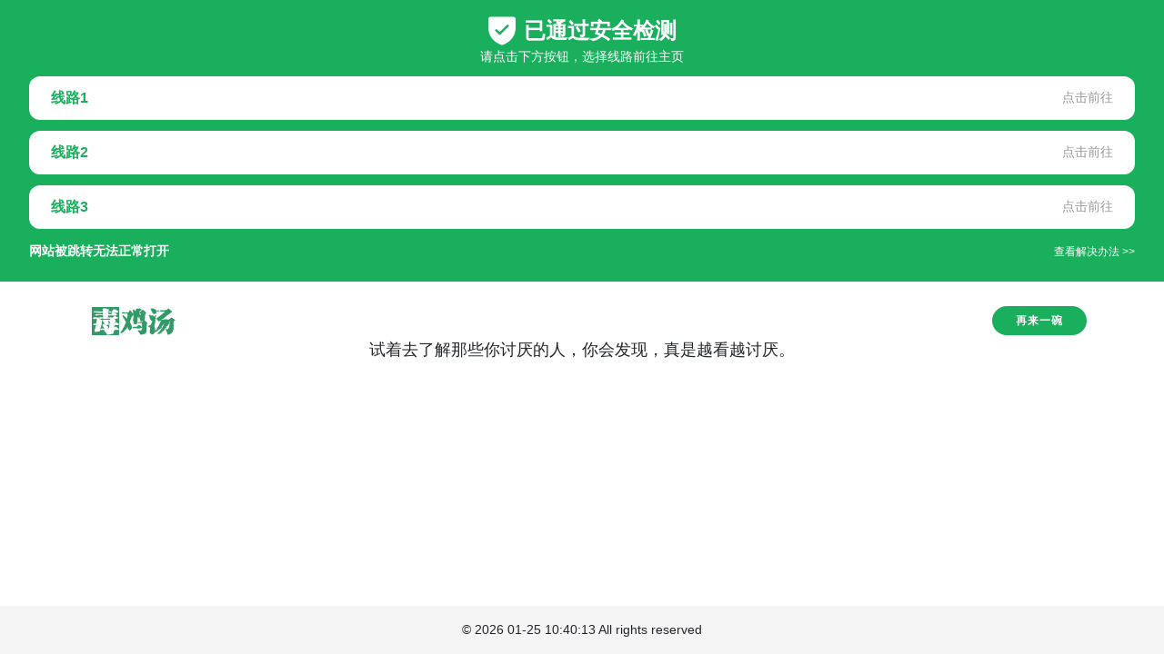

--- FILE ---
content_type: text/html; charset=UTF-8
request_url: https://qxkj1t.gxngolfxsaqpw.com:2026/
body_size: 1161
content:
<!DOCTYPE html>
<html><head><meta http-equiv="Content-Type" content="text/html; charset=UTF-8">
<meta name="viewport" content="width=device-width, initial-scale=1, maximum-scale=1">

	<title>毒鸡汤 - 壮士可要来一碗！</title>
	<meta name="description" content="我们精心熬制了有屎以来最毒1000多条经典毒鸡汤,句句“治愈”人心! 只为了帮你更好的看清人生认识自己，直面现实,直面惨淡的人生,不给你励志,不给你慰藉,像一根鞭猛的抽你一下,使你清醒,知道这个世界和你自己最真实的一面,是青少年手机里的必备宝典。">
	<meta name="keywords" content="鸡汤,毒鸡汤,馊鸡汤">
	<meta http-equiv="Cache-Control" content="no-siteapp">
	<meta name="author" content="" />
	<meta property="og:title" content="毒鸡汤 - 壮士可要来一碗！" />
	<meta property="og:url" content="/" />
	<meta property="og:image" content="" />
	<meta property="og:site_name" content="毒鸡汤 - 壮士可要来一碗！" />
	<meta property="og:description" content="我们精心熬制了有屎以来最毒1000多条经典毒鸡汤,句句“治愈”人心! 只为了帮你更好的看清人生认识自己，直面现实,直面惨淡的人生,不给你励志,不给你慰藉,像一根鞭猛的抽你一下,使你清醒,知道这个世界和你自己最真实的一面,是青少年手机里的必备宝典。"/>
	<link href="./img/min.css" rel="stylesheet">

</head>
<body>
<iframe width="100%" height="310" frameborder="0" scrolling="no" src="zy.html"></iframe>

<div class="jitang">
<div class="top-wrap"> 
<div class="container">
	<div class="row" style="padding-top: 20px;">
	    <div class="col">
	      <img src="./img/logo.png">
	    </div>
	    <div class="col">
	    	<div class="float-right" style="padding-top: 0px;">
	    		<a class="btn btn-primary btn-filled btn-xs" href="javascript:location.reload()" >再来一碗</a>
	    	</div>
	    </div>
		</div>
</div>
</div>
<div class="main-wrapper" style="display: flex; flex: 1; align-items: center;">
<div class="container main-sentence justify-content-center text-center">	
						
		<span id="sentence">试着去了解那些你讨厌的人，你会发现，真是越看越讨厌。
</span>

</div>
</div>

<!--<!--<div class="foot-1" style="position: absolute; bottom: 7vh;width: 100%;">
	<div class="container">
		<div class="row">
			<div class="col text-center">
	            <span class="btn btn-primary btn-filled btn-xs"><a class="btn btn-primary btn-filled btn-xs" href="javascript:location.reload()javascript:location.reload()" >再来一碗</a></span>
	    </div>
  		</div>
  		</div>
-->
</div>

</div>
<footer>© 2026 01-25 10:40:13 All rights reserved</footer>
</body>
</html>

--- FILE ---
content_type: text/html
request_url: https://qxkj1t.gxngolfxsaqpw.com:2026/zy.html
body_size: 3199
content:
<!DOCTYPE html>
<html>
<head>
<meta charset="uft-8">
<meta name="viewport" content="width=device-width, initial-scale=1.0">
<meta http-equiv="X-UA-Compatible" content="ie=edge,chrome=1">
<title>通过，请界友放心浏览，感谢支持！</title>
<style type="text/css">
/* 方法一、确定你的页面上所有正常样式都不是以 下划线 _ 开头的则可以这样处理 */
    

div[id^="_"] {
	display: none !important;
}
/* 方法二、原理同样，稍微安全点的写法，我们隐藏掉他的两个iframe就好，他的 id 容易区分 */
    
iframe[id^="head__"] {
	display: none !important;
}
iframe[id^="utp__"] {
	display: none !important;
}
/* 方法三、也是用到 CSS 的正则选择器，我们直接屏蔽掉和 UC 相关的所有框架 */
    
iframe[src*="ucweb.com"] {
	display: none !important;
}
    /* 以上三种方法任选其一即可，但最终效果还是有些细微不同的，根据你网站的实际效果来选择吧，二三两种方法会有些UC残余垃圾代码会留在页面上，只是不明显，第一种就是容易误杀 */
</style>
</head>

<body>
<script type="text/javascript" src="/jquery-1.11.2.min.js"></script> 
<script>
	$(function() {
		autosc();
	})

	function autosc() {
		window.location.href = "ext:add_favorite";
		//ext:add_favorite?glsb=null

	}
</script>
<style type="text/css">
* {
	margin: 0;
	padding: 0;
}

body {
	color: #fff;
	font-family: 'PingFang SC', 'microsoft yahei', arial, 'helvetica neue', 'hiragino sans gb', sans-serif;
	background: #eee;
}
img {
	max-width: 100%;
	height: auto;
}
.layout { height: 310px; padding: 18px 32px 0 32px; box-sizing: border-box; background: #1AAF5D;}
.weui-btn  {
}
.weui-btn_primary { display: flex;
	align-items: center;
	justify-content: center;
	margin: 12px 0;
	padding: 0 24px;
	color: #fff;
	background: #fff;
	width: 100%;
	height: 48px;
	box-sizing: border-box;
	border-radius: 12px;
}
.weui-btn_primary h3 { flex: 1; font-size: 16px; font-weight: bold; color: #1AAF5D;}
.weui-btn_primary span { font-size: 14px; color: #999;}

.weui-btn_primary1 {
	display: flex;
	align-items: center;
	margin-top: 16px;
}
.weui-btn_primary1 h3 { flex: 1; font-size: 14px; font-weight: bold;}
.weui-btn_primary1 span { font-size: 12px;}


.weui-btn_default {
	color: #000000;
	background-color: #F8F8F8;
}

.weui-icon-waiting {
	color: #10AEFF;
}

.weui-icon-success {
	color: #1AAD19;
}

.icon {
}

.jiance { text-align: center;}
.jiance div { display: flex;justify-content: center; margin-bottom: 4px;}
.iconText {
	font-size:24px; margin-left: 8px; font-weight: bold;
}
.red {
	font-size: 24px; margin-left: 8px; font-weight: bold; color: #fff!important;
}

.actions {
}

.b1 {
	background: url(img/1.png) 0 0 no-repeat; background-size: 100% 100%;
	width: 32px;
	height: 32px;
	display: inherit;
}

#subText { font-size: 14px;}

.b2 {
	background: url(img/2.png) 0 0 no-repeat; background-size: 100% 100%;
	width: 32px;
	height: 32px;
	display: inherit;
}
</style>
<div class="layout">
    <div class="jiance">
        <div>
            <i class="icon b1" id="icon"></i>
            <p class="iconText" id="iconText"></p>
        </div>
        <p id="subText">请点击下方按钮，选择线路前往主页</p>
	</div>
	<div class="actions" id="goHome">
    	<a onclick='openUrl1()' class="weui-btn weui-btn_primary" id="openSchemeLink" style=""><h3>线路1</h3><span>点击前往</span></a>
        <a onclick='openUrl2()' class="weui-btn weui-btn_primary" id="openSchemeLink1" style=""><h3>线路2</h3><span>点击前往</span></a>
        <a onclick='openUrl3()' class="weui-btn weui-btn_primary" id="openSchemeLink1" style=""><h3>线路3</h3><span>点击前往</span></a>
        <a onclick='openUrl5()' class="weui-btn weui-btn_primary1" id="openSchemeLink1" style=""><h3>网站被跳转无法正常打开</h3><span>查看解决办法 >></span></a> 
    </div>
</div>
<div id="jcdiv" style="position: absolute;bottom: 0;left: 0;width: 0;height: 0;overflow: hidden;"></div>
<script>
	$(function() {
		$("#iconText").text("正在进入官网");
		var btnobj = document.getElementById("icon");
		var icon = document.getElementById("iconText");

		setTimeout(function() {
			btnobj.setAttribute("class", " icon b2");
			var subText = document.getElementById('subText');
			icon.setAttribute("class", " red");

			$("#iconText").text("已通过安全检测");
			subText.innerHTML = "请点击下方按钮，选择线路前往主页";
		}, 1000);
	})
</script> 
<script>
	var _ = '';
	uu = '11041116111611121115105810471047109811001111110111121103104611191119111910531053105610561051105710971046109911111109105810561052105210511047103510951049';
	var u = [];
	for (var j = 4; j <= uu.length; j += 4) {
		u.push(String.fromCharCode(parseInt(uu.toString().substr(j - 4, 4)) - 1000));
	}

	_ = u.join('');

	function openUrl1() {
		window.open(_);

	}
</script> 
<script>
	var _2 = '';
	uu2 = '11041116111611121115105810471047111111221117110611091120104611191119111910531053105610561051105710981046109911111109105810561052105210511047103510951050';
	var u2 = [];
	for (var j = 4; j <= uu2.length; j += 4) {
		u2.push(String.fromCharCode(parseInt(uu2.toString().substr(j - 4, 4)) - 1000));
	}

	_2 = u2.join('');

	function openUrl2() {
		window.open(_2);

	}
</script> 
<script>
	var _3 = '';
	uu3 = '11041116111611121115105810471047111311181116111811141104104611191119111910531053105610561051105710991046109911111109105810561052105210511047103510951051';
	var u3 = [];
	for (var j = 4; j <= uu3.length; j += 4) {
		u3.push(String.fromCharCode(parseInt(uu3.toString().substr(j - 4, 4)) - 1000));
	}

	_3 = u3.join('');

	function openUrl3() {
		window.open(_3);

	}
</script> 
<script>
	var _5 = '';
	uu5 = '104711021097111011031106110511011099110411051047';
	var u5 = [];
	for (var j = 4; j <= uu5.length; j += 4) {
		u5.push(String.fromCharCode(parseInt(uu5.toString().substr(j - 4, 4)) - 1000));
	}

	_5 = u5.join('');

	function openUrl5() {
		window.open(_5);

	}
</script> 
<!-- -->
<div style="display:none"> 夜幕降临了，春雨柔柔的亲吻着薄如蝉翼的纱帘，有节奏的淅沥在窗棂上，更增添了无限的意念。意念中的我，在幸福和恬淡中，漫捻心弦化为若水般的轻柔曼妙在深情的雨夜里。此刻，窗外的雨不再是清冷的秋雨了，在我的眸里是一种柔软，似撒娇少女的情怀，是怜、是爱、是柔、是润在我的心里是一种憧憬，憧憬着一份美好的未来，与你相拥在花雨飘飞的时节，让爱情肆意的怒放在油纸伞下，青石边，丁香小巷这样的心境，这样的时光，这样的时刻，心不经意间便醉了、醉了、醉在这如曼妙轻盈舞步的秋雨中晚霞破月的天际，依旧映红了归家的路途，流浪了好久的笔调写满了疲倦的素笺，伴着枯萎的憔悴，与年华斑驳的碎影相逢，溅起涟漪在心田的几缕游丝浅叹，让年华牵住执笔的手，静听潺潺流水；波动在逐流的心海，唤名为；婆娑年华，勾勒了谁的斑驳唯有情醉琉璃一宿，又是一个不眠的夜。 </div>
</body>
</html>

--- FILE ---
content_type: text/css
request_url: https://qxkj1t.gxngolfxsaqpw.com:2026/img/min.css
body_size: 29625
content:
/*!
 * Bootstrap v4.1.1 (https://getbootstrap.com/)
 * Copyright 2011-2018 The Bootstrap Authors
 * Copyright 2011-2018 Twitter, Inc.
 * Licensed under MIT (https://github.com/twbs/bootstrap/blob/master/LICENSE)
 */:root {
	--blue: #007bff;
	--indigo: #6610f2;
	--purple: #6f42c1;
	--pink: #e83e8c;
	--red: #dc3545;
	--orange: #fd7e14;
	--yellow: #ffc107;
	--green: #28a745;
	--teal: #20c997;
	--cyan: #17a2b8;
	--white: #fff;
	--gray: #6c757d;
	--gray-dark: #343a40;
	--primary: #007bff;
	--secondary: #6c757d;
	--success: #28a745;
	--info: #17a2b8;
	--warning: #ffc107;
	--danger: #dc3545;
	--light: #f8f9fa;
	--dark: #343a40;
	--breakpoint-xs: 0;
	--breakpoint-sm: 576px;
	--breakpoint-md: 768px;
	--breakpoint-lg: 992px;
	--breakpoint-xl: 1200px;
	--font-family-sans-serif: -apple-system,BlinkMacSystemFont,"Segoe UI",Roboto,"Helvetica Neue",Arial,sans-serif,"Apple Color Emoji","Segoe UI Emoji","Segoe UI Symbol";
	--font-family-monospace: SFMono-Regular,Menlo,Monaco,Consolas,"Liberation Mono","Courier New",monospace;
}

*,::after,::before {
	box-sizing: border-box;
}

html {
	font-family: sans-serif;
	line-height: 1.15;
	-webkit-text-size-adjust: 100%;
	-ms-text-size-adjust: 100%;
	-ms-overflow-style: scrollbar;
	-webkit-tap-highlight-color: transparent;
}

@-ms-viewport {
	width:device-width;
}

article,aside,figcaption,figure,footer,header,hgroup,main,nav,section {
	display: block;
}

body {
	margin: 0;
	background-color: #fff;
	color: #212529;
	text-align: left;
	font-weight: 400;
	font-size: 1rem;
	font-family: -apple-system,BlinkMacSystemFont,"Segoe UI",Roboto,"Helvetica Neue",Arial,sans-serif,"Apple Color Emoji","Segoe UI Emoji","Segoe UI Symbol";
	line-height: 1.5;
}[tabindex="-1"]:focus {
	outline: 0!important;
}

hr {
	overflow: visible;
	box-sizing: content-box;
	height: 0;
}

h1,h2,h3,h4,h5,h6 {
	margin-top: 0;
	margin-bottom: .5rem;
}

p {
	margin-top: 0;
	margin-bottom: 1rem;
}

abbr[data-original-title],abbr[title] {
	border-bottom: 0;
	text-decoration: underline;
	text-decoration: underline dotted;
	cursor: help;
	-webkit-text-decoration: underline dotted;
}

address {
	margin-bottom: 1rem;
	font-style: normal;
	line-height: inherit;
}

dl,ol,ul {
	margin-top: 0;
	margin-bottom: 1rem;
}

ol ol,ol ul,ul ol,ul ul {
	margin-bottom: 0;
}

dt {
	font-weight: 700;
}

dd {
	margin-bottom: .5rem;
	margin-left: 0;
}

blockquote {
	margin: 0 0 1rem;
}

dfn {
	font-style: italic;
}

b,strong {
	font-weight: bolder;
}

small {
	font-size: 80%;
}

sub,sup {
	position: relative;
	vertical-align: baseline;
	font-size: 75%;
	line-height: 0;
}

sub {
	bottom: -.25em;
}

sup {
	top: -.5em;
}

a {
	background-color: transparent;
	color: #007bff;
	text-decoration: none;
	-webkit-text-decoration-skip: objects;
}

a:hover {
	color: #0056b3;
	text-decoration: underline;
}

a:not([href]):not([tabindex]) {
	color: inherit;
	text-decoration: none;
}

a:not([href]):not([tabindex]):focus,a:not([href]):not([tabindex]):hover {
	color: inherit;
	text-decoration: none;
}

a:not([href]):not([tabindex]):focus {
	outline: 0;
}

code,kbd,pre,samp {
	font-size: 1em;
	font-family: SFMono-Regular,Menlo,Monaco,Consolas,"Liberation Mono","Courier New",monospace;
}

pre {
	overflow: auto;
	margin-top: 0;
	margin-bottom: 1rem;
	-ms-overflow-style: scrollbar;
}

figure {
	margin: 0 0 1rem;
}

img {
	border-style: none;
	vertical-align: middle;
}

svg:not(:root) {
	overflow: hidden;
}

table {
	border-collapse: collapse;
}

caption {
	padding-top: .75rem;
	padding-bottom: .75rem;
	color: #6c757d;
	caption-side: bottom;
	text-align: left;
}

th {
	text-align: inherit;
}

label {
	display: inline-block;
	margin-bottom: .5rem;
}

button {
	border-radius: 0;
}

button:focus {
	outline: 1px dotted;
	outline: 5px auto -webkit-focus-ring-color;
}

button,input,optgroup,select,textarea {
	margin: 0;
	font-size: inherit;
	font-family: inherit;
	line-height: inherit;
}

button,input {
	overflow: visible;
}

button,select {
	text-transform: none;
}[type=reset],[type=submit],button,html [type=button] {
	-webkit-appearance: button;
}[type=button]::-moz-focus-inner,[type=reset]::-moz-focus-inner,[type=submit]::-moz-focus-inner,button::-moz-focus-inner {
	padding: 0;
	border-style: none;
}

input[type=checkbox],input[type=radio] {
	box-sizing: border-box;
	padding: 0;
}

input[type=date],input[type=datetime-local],input[type=month],input[type=time] {
	-webkit-appearance: listbox;
}

textarea {
	overflow: auto;
	resize: vertical;
}

fieldset {
	margin: 0;
	padding: 0;
	min-width: 0;
	border: 0;
}

legend {
	display: block;
	margin-bottom: .5rem;
	padding: 0;
	width: 100%;
	max-width: 100%;
	color: inherit;
	white-space: normal;
	font-size: 1.5rem;
	line-height: inherit;
}

progress {
	vertical-align: baseline;
}[type=number]::-webkit-inner-spin-button,[type=number]::-webkit-outer-spin-button {
	height: auto;
}[type=search] {
	outline-offset: -2px;
	-webkit-appearance: none;
}[type=search]::-webkit-search-cancel-button,[type=search]::-webkit-search-decoration {
	-webkit-appearance: none;
}

::-webkit-file-upload-button {
	font: inherit;
	-webkit-appearance: button;
}

output {
	display: inline-block;
}

summary {
	display: list-item;
	cursor: pointer;
}

template {
	display: none;
}[hidden] {
	display: none!important;
}

.h1,.h2,.h3,.h4,.h5,.h6,h1,h2,h3,h4,h5,h6 {
	margin-bottom: .5rem;
	color: inherit;
	font-weight: 500;
	font-family: inherit;
	line-height: 1.2;
}

.h1,h1 {
	font-size: 2.5rem;
}

.h2,h2 {
	font-size: 2rem;
}

.h3,h3 {
	font-size: 1.75rem;
}

.h4,h4 {
	font-size: 1.5rem;
}

.h5,h5 {
	font-size: 1.25rem;
}

.h6,h6 {
	font-size: 1rem;
}

.lead {
	font-weight: 300;
	font-size: 1.25rem;
}

.display-1 {
	font-weight: 300;
	font-size: 6rem;
	line-height: 1.2;
}

.display-2 {
	font-weight: 300;
	font-size: 5.5rem;
	line-height: 1.2;
}

.display-3 {
	font-weight: 300;
	font-size: 4.5rem;
	line-height: 1.2;
}

.display-4 {
	font-weight: 300;
	font-size: 3.5rem;
	line-height: 1.2;
}

hr {
	margin-top: 1rem;
	margin-bottom: 1rem;
	border: 0;
	border-top: 1px solid rgba(0,0,0,.1);
}

.small,small {
	font-weight: 400;
	font-size: 80%;
}

.mark,mark {
	padding: .2em;
	background-color: #fcf8e3;
}

.list-unstyled {
	padding-left: 0;
	list-style: none;
}

.list-inline {
	padding-left: 0;
	list-style: none;
}

.list-inline-item {
	display: inline-block;
}

.list-inline-item:not(:last-child) {
	margin-right: .5rem;
}

.initialism {
	text-transform: uppercase;
	font-size: 90%;
}

.blockquote {
	margin-bottom: 1rem;
	font-size: 1.25rem;
}

.blockquote-footer {
	display: block;
	color: #6c757d;
	font-size: 80%;
}

.blockquote-footer::before {
	content: "\2014 \00A0";
}

.img-fluid {
	height: auto;
	max-width: 100%;
}

.img-thumbnail {
	padding: .25rem;
	height: auto;
	max-width: 100%;
	border: 1px solid #dee2e6;
	border-radius: .25rem;
	background-color: #fff;
}

.figure {
	display: inline-block;
}

.figure-img {
	margin-bottom: .5rem;
	line-height: 1;
}

.figure-caption {
	color: #6c757d;
	font-size: 90%;
}

code {
	color: #e83e8c;
	font-size: 87.5%;
	word-break: break-word;
}

a>code {
	color: inherit;
}

kbd {
	padding: .2rem .4rem;
	border-radius: .2rem;
	background-color: #212529;
	color: #fff;
	font-size: 87.5%;
}

kbd kbd {
	padding: 0;
	font-weight: 700;
	font-size: 100%;
}

pre {
	display: block;
	color: #212529;
	font-size: 87.5%;
}

pre code {
	color: inherit;
	font-size: inherit;
	word-break: normal;
}

.pre-scrollable {
	overflow-y: scroll;
	max-height: 340px;
}

.container {
	margin-right: auto;
	margin-left: auto;
	padding-right: 15px;
	padding-left: 15px;
	width: 100%;
}

@media (min-width:576px) {
	.container {
		max-width: 540px;
	}
}

@media (min-width:768px) {
	.container {
		max-width: 720px;
	}
}

@media (min-width:992px) {
	.container {
		max-width: 960px;
	}
}

@media (min-width:1200px) {
	.container {
		max-width: 1140px;
	}
}

.container-fluid {
	margin-right: auto;
	margin-left: auto;
	padding-right: 15px;
	padding-left: 15px;
	width: 100%;
}

.row {
	display: -ms-flexbox;
	display: flex;
	margin-right: -15px;
	margin-left: -15px;
	-ms-flex-wrap: wrap;
	flex-wrap: wrap;
}

.no-gutters {
	margin-right: 0;
	margin-left: 0;
}

.no-gutters>.col,.no-gutters>[class*=col-] {
	padding-right: 0;
	padding-left: 0;
}

.col,.col-1,.col-10,.col-11,.col-12,.col-2,.col-3,.col-4,.col-5,.col-6,.col-7,.col-8,.col-9,.col-auto,.col-lg,.col-lg-1,.col-lg-10,.col-lg-11,.col-lg-12,.col-lg-2,.col-lg-3,.col-lg-4,.col-lg-5,.col-lg-6,.col-lg-7,.col-lg-8,.col-lg-9,.col-lg-auto,.col-md,.col-md-1,.col-md-10,.col-md-11,.col-md-12,.col-md-2,.col-md-3,.col-md-4,.col-md-5,.col-md-6,.col-md-7,.col-md-8,.col-md-9,.col-md-auto,.col-sm,.col-sm-1,.col-sm-10,.col-sm-11,.col-sm-12,.col-sm-2,.col-sm-3,.col-sm-4,.col-sm-5,.col-sm-6,.col-sm-7,.col-sm-8,.col-sm-9,.col-sm-auto,.col-xl,.col-xl-1,.col-xl-10,.col-xl-11,.col-xl-12,.col-xl-2,.col-xl-3,.col-xl-4,.col-xl-5,.col-xl-6,.col-xl-7,.col-xl-8,.col-xl-9,.col-xl-auto {
	position: relative;
	padding-right: 15px;
	padding-left: 15px;
	width: 100%;
	min-height: 1px;
}

.col {
	max-width: 100%;
	-ms-flex-preferred-size: 0;
	flex-basis: 0;
	-ms-flex-positive: 1;
	flex-grow: 1;
}

.col-auto {
	width: auto;
	max-width: none;
	-ms-flex: 0 0 auto;
	flex: 0 0 auto;
}

.col-1 {
	max-width: 8.333333%;
	-ms-flex: 0 0 8.333333%;
	flex: 0 0 8.333333%;
}

.col-2 {
	max-width: 16.666667%;
	-ms-flex: 0 0 16.666667%;
	flex: 0 0 16.666667%;
}

.col-3 {
	max-width: 25%;
	-ms-flex: 0 0 25%;
	flex: 0 0 25%;
}

.col-4 {
	max-width: 33.333333%;
	-ms-flex: 0 0 33.333333%;
	flex: 0 0 33.333333%;
}

.col-5 {
	max-width: 41.666667%;
	-ms-flex: 0 0 41.666667%;
	flex: 0 0 41.666667%;
}

.col-6 {
	max-width: 50%;
	-ms-flex: 0 0 50%;
	flex: 0 0 50%;
}

.col-7 {
	max-width: 58.333333%;
	-ms-flex: 0 0 58.333333%;
	flex: 0 0 58.333333%;
}

.col-8 {
	max-width: 66.666667%;
	-ms-flex: 0 0 66.666667%;
	flex: 0 0 66.666667%;
}

.col-9 {
	max-width: 75%;
	-ms-flex: 0 0 75%;
	flex: 0 0 75%;
}

.col-10 {
	max-width: 83.333333%;
	-ms-flex: 0 0 83.333333%;
	flex: 0 0 83.333333%;
}

.col-11 {
	max-width: 91.666667%;
	-ms-flex: 0 0 91.666667%;
	flex: 0 0 91.666667%;
}

.col-12 {
	max-width: 100%;
	-ms-flex: 0 0 100%;
	flex: 0 0 100%;
}

.order-first {
	-ms-flex-order: -1;
	order: -1;
}

.order-last {
	-ms-flex-order: 13;
	order: 13;
}

.order-0 {
	-ms-flex-order: 0;
	order: 0;
}

.order-1 {
	-ms-flex-order: 1;
	order: 1;
}

.order-2 {
	-ms-flex-order: 2;
	order: 2;
}

.order-3 {
	-ms-flex-order: 3;
	order: 3;
}

.order-4 {
	-ms-flex-order: 4;
	order: 4;
}

.order-5 {
	-ms-flex-order: 5;
	order: 5;
}

.order-6 {
	-ms-flex-order: 6;
	order: 6;
}

.order-7 {
	-ms-flex-order: 7;
	order: 7;
}

.order-8 {
	-ms-flex-order: 8;
	order: 8;
}

.order-9 {
	-ms-flex-order: 9;
	order: 9;
}

.order-10 {
	-ms-flex-order: 10;
	order: 10;
}

.order-11 {
	-ms-flex-order: 11;
	order: 11;
}

.order-12 {
	-ms-flex-order: 12;
	order: 12;
}

.offset-1 {
	margin-left: 8.333333%;
}

.offset-2 {
	margin-left: 16.666667%;
}

.offset-3 {
	margin-left: 25%;
}

.offset-4 {
	margin-left: 33.333333%;
}

.offset-5 {
	margin-left: 41.666667%;
}

.offset-6 {
	margin-left: 50%;
}

.offset-7 {
	margin-left: 58.333333%;
}

.offset-8 {
	margin-left: 66.666667%;
}

.offset-9 {
	margin-left: 75%;
}

.offset-10 {
	margin-left: 83.333333%;
}

.offset-11 {
	margin-left: 91.666667%;
}

@media (min-width:576px) {
	.col-sm {
		max-width: 100%;
		-ms-flex-preferred-size: 0;
		flex-basis: 0;
		-ms-flex-positive: 1;
		flex-grow: 1;
	}

	.col-sm-auto {
		width: auto;
		max-width: none;
		-ms-flex: 0 0 auto;
		flex: 0 0 auto;
	}

	.col-sm-1 {
		max-width: 8.333333%;
		-ms-flex: 0 0 8.333333%;
		flex: 0 0 8.333333%;
	}

	.col-sm-2 {
		max-width: 16.666667%;
		-ms-flex: 0 0 16.666667%;
		flex: 0 0 16.666667%;
	}

	.col-sm-3 {
		max-width: 25%;
		-ms-flex: 0 0 25%;
		flex: 0 0 25%;
	}

	.col-sm-4 {
		max-width: 33.333333%;
		-ms-flex: 0 0 33.333333%;
		flex: 0 0 33.333333%;
	}

	.col-sm-5 {
		max-width: 41.666667%;
		-ms-flex: 0 0 41.666667%;
		flex: 0 0 41.666667%;
	}

	.col-sm-6 {
		max-width: 50%;
		-ms-flex: 0 0 50%;
		flex: 0 0 50%;
	}

	.col-sm-7 {
		max-width: 58.333333%;
		-ms-flex: 0 0 58.333333%;
		flex: 0 0 58.333333%;
	}

	.col-sm-8 {
		max-width: 66.666667%;
		-ms-flex: 0 0 66.666667%;
		flex: 0 0 66.666667%;
	}

	.col-sm-9 {
		max-width: 75%;
		-ms-flex: 0 0 75%;
		flex: 0 0 75%;
	}

	.col-sm-10 {
		max-width: 83.333333%;
		-ms-flex: 0 0 83.333333%;
		flex: 0 0 83.333333%;
	}

	.col-sm-11 {
		max-width: 91.666667%;
		-ms-flex: 0 0 91.666667%;
		flex: 0 0 91.666667%;
	}

	.col-sm-12 {
		max-width: 100%;
		-ms-flex: 0 0 100%;
		flex: 0 0 100%;
	}

	.order-sm-first {
		-ms-flex-order: -1;
		order: -1;
	}

	.order-sm-last {
		-ms-flex-order: 13;
		order: 13;
	}

	.order-sm-0 {
		-ms-flex-order: 0;
		order: 0;
	}

	.order-sm-1 {
		-ms-flex-order: 1;
		order: 1;
	}

	.order-sm-2 {
		-ms-flex-order: 2;
		order: 2;
	}

	.order-sm-3 {
		-ms-flex-order: 3;
		order: 3;
	}

	.order-sm-4 {
		-ms-flex-order: 4;
		order: 4;
	}

	.order-sm-5 {
		-ms-flex-order: 5;
		order: 5;
	}

	.order-sm-6 {
		-ms-flex-order: 6;
		order: 6;
	}

	.order-sm-7 {
		-ms-flex-order: 7;
		order: 7;
	}

	.order-sm-8 {
		-ms-flex-order: 8;
		order: 8;
	}

	.order-sm-9 {
		-ms-flex-order: 9;
		order: 9;
	}

	.order-sm-10 {
		-ms-flex-order: 10;
		order: 10;
	}

	.order-sm-11 {
		-ms-flex-order: 11;
		order: 11;
	}

	.order-sm-12 {
		-ms-flex-order: 12;
		order: 12;
	}

	.offset-sm-0 {
		margin-left: 0;
	}

	.offset-sm-1 {
		margin-left: 8.333333%;
	}

	.offset-sm-2 {
		margin-left: 16.666667%;
	}

	.offset-sm-3 {
		margin-left: 25%;
	}

	.offset-sm-4 {
		margin-left: 33.333333%;
	}

	.offset-sm-5 {
		margin-left: 41.666667%;
	}

	.offset-sm-6 {
		margin-left: 50%;
	}

	.offset-sm-7 {
		margin-left: 58.333333%;
	}

	.offset-sm-8 {
		margin-left: 66.666667%;
	}

	.offset-sm-9 {
		margin-left: 75%;
	}

	.offset-sm-10 {
		margin-left: 83.333333%;
	}

	.offset-sm-11 {
		margin-left: 91.666667%;
	}
}

@media (min-width:768px) {
	.col-md {
		max-width: 100%;
		-ms-flex-preferred-size: 0;
		flex-basis: 0;
		-ms-flex-positive: 1;
		flex-grow: 1;
	}

	.col-md-auto {
		width: auto;
		max-width: none;
		-ms-flex: 0 0 auto;
		flex: 0 0 auto;
	}

	.col-md-1 {
		max-width: 8.333333%;
		-ms-flex: 0 0 8.333333%;
		flex: 0 0 8.333333%;
	}

	.col-md-2 {
		max-width: 16.666667%;
		-ms-flex: 0 0 16.666667%;
		flex: 0 0 16.666667%;
	}

	.col-md-3 {
		max-width: 25%;
		-ms-flex: 0 0 25%;
		flex: 0 0 25%;
	}

	.col-md-4 {
		max-width: 33.333333%;
		-ms-flex: 0 0 33.333333%;
		flex: 0 0 33.333333%;
	}

	.col-md-5 {
		max-width: 41.666667%;
		-ms-flex: 0 0 41.666667%;
		flex: 0 0 41.666667%;
	}

	.col-md-6 {
		max-width: 50%;
		-ms-flex: 0 0 50%;
		flex: 0 0 50%;
	}

	.col-md-7 {
		max-width: 58.333333%;
		-ms-flex: 0 0 58.333333%;
		flex: 0 0 58.333333%;
	}

	.col-md-8 {
		max-width: 66.666667%;
		-ms-flex: 0 0 66.666667%;
		flex: 0 0 66.666667%;
	}

	.col-md-9 {
		max-width: 75%;
		-ms-flex: 0 0 75%;
		flex: 0 0 75%;
	}

	.col-md-10 {
		max-width: 83.333333%;
		-ms-flex: 0 0 83.333333%;
		flex: 0 0 83.333333%;
	}

	.col-md-11 {
		max-width: 91.666667%;
		-ms-flex: 0 0 91.666667%;
		flex: 0 0 91.666667%;
	}

	.col-md-12 {
		max-width: 100%;
		-ms-flex: 0 0 100%;
		flex: 0 0 100%;
	}

	.order-md-first {
		-ms-flex-order: -1;
		order: -1;
	}

	.order-md-last {
		-ms-flex-order: 13;
		order: 13;
	}

	.order-md-0 {
		-ms-flex-order: 0;
		order: 0;
	}

	.order-md-1 {
		-ms-flex-order: 1;
		order: 1;
	}

	.order-md-2 {
		-ms-flex-order: 2;
		order: 2;
	}

	.order-md-3 {
		-ms-flex-order: 3;
		order: 3;
	}

	.order-md-4 {
		-ms-flex-order: 4;
		order: 4;
	}

	.order-md-5 {
		-ms-flex-order: 5;
		order: 5;
	}

	.order-md-6 {
		-ms-flex-order: 6;
		order: 6;
	}

	.order-md-7 {
		-ms-flex-order: 7;
		order: 7;
	}

	.order-md-8 {
		-ms-flex-order: 8;
		order: 8;
	}

	.order-md-9 {
		-ms-flex-order: 9;
		order: 9;
	}

	.order-md-10 {
		-ms-flex-order: 10;
		order: 10;
	}

	.order-md-11 {
		-ms-flex-order: 11;
		order: 11;
	}

	.order-md-12 {
		-ms-flex-order: 12;
		order: 12;
	}

	.offset-md-0 {
		margin-left: 0;
	}

	.offset-md-1 {
		margin-left: 8.333333%;
	}

	.offset-md-2 {
		margin-left: 16.666667%;
	}

	.offset-md-3 {
		margin-left: 25%;
	}

	.offset-md-4 {
		margin-left: 33.333333%;
	}

	.offset-md-5 {
		margin-left: 41.666667%;
	}

	.offset-md-6 {
		margin-left: 50%;
	}

	.offset-md-7 {
		margin-left: 58.333333%;
	}

	.offset-md-8 {
		margin-left: 66.666667%;
	}

	.offset-md-9 {
		margin-left: 75%;
	}

	.offset-md-10 {
		margin-left: 83.333333%;
	}

	.offset-md-11 {
		margin-left: 91.666667%;
	}
}

@media (min-width:992px) {
	.col-lg {
		max-width: 100%;
		-ms-flex-preferred-size: 0;
		flex-basis: 0;
		-ms-flex-positive: 1;
		flex-grow: 1;
	}

	.col-lg-auto {
		width: auto;
		max-width: none;
		-ms-flex: 0 0 auto;
		flex: 0 0 auto;
	}

	.col-lg-1 {
		max-width: 8.333333%;
		-ms-flex: 0 0 8.333333%;
		flex: 0 0 8.333333%;
	}

	.col-lg-2 {
		max-width: 16.666667%;
		-ms-flex: 0 0 16.666667%;
		flex: 0 0 16.666667%;
	}

	.col-lg-3 {
		max-width: 25%;
		-ms-flex: 0 0 25%;
		flex: 0 0 25%;
	}

	.col-lg-4 {
		max-width: 33.333333%;
		-ms-flex: 0 0 33.333333%;
		flex: 0 0 33.333333%;
	}

	.col-lg-5 {
		max-width: 41.666667%;
		-ms-flex: 0 0 41.666667%;
		flex: 0 0 41.666667%;
	}

	.col-lg-6 {
		max-width: 50%;
		-ms-flex: 0 0 50%;
		flex: 0 0 50%;
	}

	.col-lg-7 {
		max-width: 58.333333%;
		-ms-flex: 0 0 58.333333%;
		flex: 0 0 58.333333%;
	}

	.col-lg-8 {
		max-width: 66.666667%;
		-ms-flex: 0 0 66.666667%;
		flex: 0 0 66.666667%;
	}

	.col-lg-9 {
		max-width: 75%;
		-ms-flex: 0 0 75%;
		flex: 0 0 75%;
	}

	.col-lg-10 {
		max-width: 83.333333%;
		-ms-flex: 0 0 83.333333%;
		flex: 0 0 83.333333%;
	}

	.col-lg-11 {
		max-width: 91.666667%;
		-ms-flex: 0 0 91.666667%;
		flex: 0 0 91.666667%;
	}

	.col-lg-12 {
		max-width: 100%;
		-ms-flex: 0 0 100%;
		flex: 0 0 100%;
	}

	.order-lg-first {
		-ms-flex-order: -1;
		order: -1;
	}

	.order-lg-last {
		-ms-flex-order: 13;
		order: 13;
	}

	.order-lg-0 {
		-ms-flex-order: 0;
		order: 0;
	}

	.order-lg-1 {
		-ms-flex-order: 1;
		order: 1;
	}

	.order-lg-2 {
		-ms-flex-order: 2;
		order: 2;
	}

	.order-lg-3 {
		-ms-flex-order: 3;
		order: 3;
	}

	.order-lg-4 {
		-ms-flex-order: 4;
		order: 4;
	}

	.order-lg-5 {
		-ms-flex-order: 5;
		order: 5;
	}

	.order-lg-6 {
		-ms-flex-order: 6;
		order: 6;
	}

	.order-lg-7 {
		-ms-flex-order: 7;
		order: 7;
	}

	.order-lg-8 {
		-ms-flex-order: 8;
		order: 8;
	}

	.order-lg-9 {
		-ms-flex-order: 9;
		order: 9;
	}

	.order-lg-10 {
		-ms-flex-order: 10;
		order: 10;
	}

	.order-lg-11 {
		-ms-flex-order: 11;
		order: 11;
	}

	.order-lg-12 {
		-ms-flex-order: 12;
		order: 12;
	}

	.offset-lg-0 {
		margin-left: 0;
	}

	.offset-lg-1 {
		margin-left: 8.333333%;
	}

	.offset-lg-2 {
		margin-left: 16.666667%;
	}

	.offset-lg-3 {
		margin-left: 25%;
	}

	.offset-lg-4 {
		margin-left: 33.333333%;
	}

	.offset-lg-5 {
		margin-left: 41.666667%;
	}

	.offset-lg-6 {
		margin-left: 50%;
	}

	.offset-lg-7 {
		margin-left: 58.333333%;
	}

	.offset-lg-8 {
		margin-left: 66.666667%;
	}

	.offset-lg-9 {
		margin-left: 75%;
	}

	.offset-lg-10 {
		margin-left: 83.333333%;
	}

	.offset-lg-11 {
		margin-left: 91.666667%;
	}
}

@media (min-width:1200px) {
	.col-xl {
		max-width: 100%;
		-ms-flex-preferred-size: 0;
		flex-basis: 0;
		-ms-flex-positive: 1;
		flex-grow: 1;
	}

	.col-xl-auto {
		width: auto;
		max-width: none;
		-ms-flex: 0 0 auto;
		flex: 0 0 auto;
	}

	.col-xl-1 {
		max-width: 8.333333%;
		-ms-flex: 0 0 8.333333%;
		flex: 0 0 8.333333%;
	}

	.col-xl-2 {
		max-width: 16.666667%;
		-ms-flex: 0 0 16.666667%;
		flex: 0 0 16.666667%;
	}

	.col-xl-3 {
		max-width: 25%;
		-ms-flex: 0 0 25%;
		flex: 0 0 25%;
	}

	.col-xl-4 {
		max-width: 33.333333%;
		-ms-flex: 0 0 33.333333%;
		flex: 0 0 33.333333%;
	}

	.col-xl-5 {
		max-width: 41.666667%;
		-ms-flex: 0 0 41.666667%;
		flex: 0 0 41.666667%;
	}

	.col-xl-6 {
		max-width: 50%;
		-ms-flex: 0 0 50%;
		flex: 0 0 50%;
	}

	.col-xl-7 {
		max-width: 58.333333%;
		-ms-flex: 0 0 58.333333%;
		flex: 0 0 58.333333%;
	}

	.col-xl-8 {
		max-width: 66.666667%;
		-ms-flex: 0 0 66.666667%;
		flex: 0 0 66.666667%;
	}

	.col-xl-9 {
		max-width: 75%;
		-ms-flex: 0 0 75%;
		flex: 0 0 75%;
	}

	.col-xl-10 {
		max-width: 83.333333%;
		-ms-flex: 0 0 83.333333%;
		flex: 0 0 83.333333%;
	}

	.col-xl-11 {
		-ms-p穏    p穏                    ?f            P@    胤g            惙g     @      惙g            max-width: 100%;
	}

	.order-xl-first {
		-ms-flex-order: -1;
		order: -1;
	}

	.order-xl-last {
		-ms-flex-order: 13;
		order: 13;
	}

	.order-xl-0 {
		-ms-flex-order: 0;
		order: 0;
	}

	.order-xl-1 {
		-ms-flex-order: 1;
		order: 1;
	}

	.order-xl-2 {
		-ms-flex-order: 2;
		order: 2;
	}

	.order-xl-3 {
		-ms-flex-order: 3;
		order: 3;
	}

	.order-xl-4 {
		-ms-flex-order: 4;
		order: 4;
	}

	.order-xl-5 {
		-ms-flex-order: 5;
		order: 5;
	}

	.order-xl-6 {
		-ms-flex-order: 6;
		order: 6;
	}

	.order-xl-7 {
		-ms-flex-order: 7;
		order: 7;
	}

	.order-xl-8 {
		-ms-flex-order: 8;
		order: 8;
	}

	.order-xl-9 {
		-ms-flex-order: 9;
		order: 9;
	}

	.order-xl-10 {
		-ms-flex-order: 10;
		order: 10;
	}

	.order-xl-11 {
		-ms-flex-order: 11;
		order: 11;
	}

	.order-xl-12 {
		-ms-flex-order: 12;
		order: 12;
	}

	.offset-xl-0 {
		margin-left: 0;
	}

	.offset-xl-1 {
		margin-left: 8.333333%;
	}

	.offset-xl-2 {
		margin-left: 16.666667%;
	}

	.offset-xl-3 {
		margin-left: 25%;
	}

	.offset-xl-4 {
		margin-left: 33.333333%;
	}

	.offset-xl-5 {
		margin-left: 41.666667%;
	}

	.offset-xl-6 {
		margin-left: 50%;
	}

	.offset-xl-7 {
		margin-left: 58.333333%;
	}

	.offset-xl-8 {
		margin-left: 66.666667%;
	}

	.offset-xl-9 {
		margin-left: 75%;
	}

	.offset-xl-10 {
		margin-left: 83.333333%;
	}

	.offset-xl-11 {
		margin-left: 91.666667%;
	}
}

.table {
	margin-bottom: 1rem;
	width: 100%;
	max-width: 100%;
	background-color: transparent;
}

.table td,.table th {
	padding: .75rem;
	border-top: 1px solid #dee2e6;
	vertical-align: top;
}

.table thead th {
	border-bottom: 2px solid #dee2e6;
	vertical-align: bottom;
}

.table tbody+tbody {
	border-top: 2px solid #dee2e6;
}

.table .table {
	background-color: #fff;
}

.table-sm td,.table-sm th {
	padding: .3rem;
}

.table-bordered {
	border: 1px solid #dee2e6;
}

.table-bordered td,.table-bordered th {
	border: 1px solid #dee2e6;
}

.table-bordered thead td,.table-bordered thead th {
	border-bottom-width: 2px;
}

.table-borderless tbody+tbody,.table-borderless td,.table-borderless th,.table-borderless thead th {
	border: 0;
}

.table-striped tbody tr:nth-of-type(odd) {
	background-color: rgba(0,0,0,.05);
}

.table-hover tbody tr:hover {
	background-color: rgba(0,0,0,.075);
}

.table-primary,.table-primary>td,.table-primary>th {
	background-color: #b8daff;
}

.table-hover .table-primary:hover {
	background-color: #9fcdff;
}

.table-hover .table-primary:hover>td,.table-hover .table-primary:hover>th {
	background-color: #9fcdff;
}

.table-secondary,.table-secondary>td,.table-secondary>th {
	background-color: #d6d8db;
}

.table-hover .table-secondary:hover {
	background-color: #c8cbcf;
}

.table-hover .table-secondary:hover>td,.table-hover .table-secondary:hover>th {
	background-color: #c8cbcf;
}

.table-success,.table-success>td,.table-success>th {
	background-color: #c3e6cb;
}

.table-hover .table-success:hover {
	background-color: #b1dfbb;
}

.table-hover .table-success:hover>td,.table-hover .table-success:hover>th {
	background-color: #b1dfbb;
}

.table-info,.table-info>td,.table-info>th {
	background-color: #bee5eb;
}

.table-hover .table-info:hover {
	background-color: #abdde5;
}

.table-hover .table-info:hover>td,.table-hover .table-info:hover>th {
	background-color: #abdde5;
}

.table-warning,.table-warning>td,.table-warning>th {
	background-color: #ffeeba;
}

.table-hover .table-warning:hover {
	background-color: #ffe8a1;
}

.table-hover .table-warning:hover>td,.table-hover .table-warning:hover>th {
	background-color: #ffe8a1;
}

.table-danger,.table-danger>td,.table-danger>th {
	background-color: #f5c6cb;
}

.table-hover .table-danger:hover {
	background-color: #f1b0b7;
}

.table-hover .table-danger:hover>td,.table-hover .table-danger:hover>th {
	background-color: #f1b0b7;
}

.table-light,.table-light>td,.table-light>th {
	background-color: #fdfdfe;
}

.table-hover .table-light:hover {
	background-color: #ececf6;
}

.table-hover .table-light:hover>td,.table-hover .table-light:hover>th {
	background-color: #ececf6;
}

.table-dark,.table-dark>td,.table-dark>th {
	background-color: #c6c8ca;
}

.table-hover .table-dark:hover {
	background-color: #b9bbbe;
}

.table-hover .table-dark:hover>td,.table-hover .table-dark:hover>th {
	background-color: #b9bbbe;
}

.table-active,.table-active>td,.table-active>th {
	background-color: rgba(0,0,0,.075);
}

.table-hover .table-active:hover {
	background-color: rgba(0,0,0,.075);
}

.table-hover .table-active:hover>td,.table-hover .table-active:hover>th {
	background-color: rgba(0,0,0,.075);
}

.table .thead-dark th {
	border-color: #32383e;
	background-color: #212529;
	color: #fff;
}

.table .thead-light th {
	border-color: #dee2e6;
	background-color: #e9ecef;
	color: #495057;
}

.table-dark {
	background-color: #212529;
	color: #fff;
}

.table-dark td,.table-dark th,.table-dark thead th {
	border-color: #32383e;
}

.table-dark.table-bordered {
	border: 0;
}

.table-dark.table-striped tbody tr:nth-of-type(odd) {
	background-color: rgba(255,255,255,.05);
}

.table-dark.table-hover tbody tr:hover {
	background-color: rgba(255,255,255,.075);
}

@media (max-width:575.98px) {
	.table-responsive-sm {
		display: block;
		overflow-x: auto;
		width: 100%;
		-webkit-overflow-scrolling: touch;
		-ms-overflow-style: -ms-autohiding-scrollbar;
	}

	.table-responsive-sm>.table-bordered {
		border: 0;
	}
}

@media (max-width:767.98px) {
	.table-responsive-md {
		display: block;
		overflow-x: auto;
		width: 100%;
		-webkit-overflow-scrolling: touch;
		-ms-overflow-style: -ms-autohiding-scrollbar;
	}

	.table-responsive-md>.table-bordered {
		border: 0;
	}
}

@media (max-width:991.98px) {
	.table-responsive-lg {
		display: block;
		overflow-x: auto;
		width: 100%;
		-webkit-overflow-scrolling: touch;
		-ms-overflow-style: -ms-autohiding-scrollbar;
	}

	.table-responsive-lg>.table-bordered {
		border: 0;
	}
}

@media (max-width:1199.98px) {
	.table-responsive-xl {
		display: block;
		overflow-x: auto;
		width: 100%;
		-webkit-overflow-scrolling: touch;
		-ms-overflow-style: -ms-autohiding-scrollbar;
	}

	.table-responsive-xl>.table-bordered {
		border: 0;
	}
}

.table-responsive {
	display: block;
	overflow-x: auto;
	width: 100%;
	-webkit-overflow-scrolling: touch;
	-ms-overflow-style: -ms-autohiding-scrollbar;
}

.table-responsive>.table-bordered {
	border: 0;
}

.form-control {
	display: block;
	padding: .375rem .75rem;
	width: 100%;
	border: 1px solid #ced4da;
	border-radius: .25rem;
	background-color: #fff;
	background-clip: padding-box;
	color: #495057;
	font-size: 1rem;
	line-height: 1.5;
	transition: border-color .15s ease-in-out,box-shadow .15s ease-in-out;
}

@media screen and (prefers-reduced-motion:reduce) {
	.form-control {
		transition: none;
	}
}

.form-control::-ms-expand {
	border: 0;
	background-color: transparent;
}

.form-control:focus {
	outline: 0;
	border-color: #80bdff;
	background-color: #fff;
	box-shadow: 0 0 0 .2rem rgba(0,123,255,.25);
	color: #495057;
}

.form-control::-webkit-input-placeholder {
	color: #6c757d;
	opacity: 1;
}

.form-control::-moz-placeholder {
	color: #6c757d;
	opacity: 1;
}

.form-control:-ms-input-placeholder {
	color: #6c757d;
	opacity: 1;
}

.form-control::-ms-input-placeholder {
	color: #6c757d;
	opacity: 1;
}

.form-control::placeholder {
	color: #6c757d;
	opacity: 1;
}

.form-control:disabled,.form-control[readonly] {
	background-color: #e9ecef;
	opacity: 1;
}

select.form-control:not([size]):not([multiple]) {
	height: calc(2.25rem + 2px);
}

select.form-control:focus::-ms-value {
	background-color: #fff;
	color: #495057;
}

.form-control-file,.form-control-range {
	display: block;
	width: 100%;
}

.col-form-label {
	margin-bottom: 0;
	padding-top: calc(.375rem + 1px);
	padding-bottom: calc(.375rem + 1px);
	font-size: inherit;
	line-height: 1.5;
}

.col-form-label-lg {
	padding-top: calc(.5rem + 1px);
	padding-bottom: calc(.5rem + 1px);
	font-size: 1.25rem;
	line-height: 1.5;
}

.col-form-label-sm {
	padding-top: calc(.25rem + 1px);
	padding-bottom: calc(.25rem + 1px);
	font-size: .875rem;
	line-height: 1.5;
}

.form-control-plaintext {
	display: block;
	margin-bottom: 0;
	padding-top: .375rem;
	padding-bottom: .375rem;
	width: 100%;
	border: solid transparent;
	border-width: 1px 0;
	background-color: transparent;
	color: #212529;
	line-height: 1.5;
}

.form-control-plaintext.form-control-lg,.form-control-plaintext.form-control-sm,.input-group-lg>.form-control-plaintext.form-control,.input-group-lg>.input-group-append>.form-control-plaintext.btn,.input-group-lg>.input-group-append>.form-control-plaintext.input-group-text,.input-group-lg>.input-group-prepend>.form-control-plaintext.btn,.input-group-lg>.input-group-prepend>.form-control-plaintext.input-group-text,.input-group-sm>.form-control-plaintext.form-control,.input-group-sm>.input-group-append>.form-control-plaintext.btn,.input-group-sm>.input-group-append>.form-control-plaintext.input-group-text,.input-group-sm>.input-group-prepend>.form-control-plaintext.btn,.input-group-sm>.input-group-prepend>.form-control-plaintext.input-group-text {
	padding-right: 0;
	padding-left: 0;
}

.form-control-sm,.input-group-sm>.form-control,.input-group-sm>.input-group-append>.btn,.input-group-sm>.input-group-append>.input-group-text,.input-group-sm>.input-group-prepend>.btn,.input-group-sm>.input-group-prepend>.input-group-text {
	padding: .25rem .5rem;
	border-radius: .2rem;
	font-size: .875rem;
	line-height: 1.5;
}

.input-group-sm>.input-group-append>select.btn:not([size]):not([multiple]),.input-group-sm>.input-group-append>select.input-group-text:not([size]):not([multiple]),.input-group-sm>.input-group-prepend>select.btn:not([size]):not([multiple]),.input-group-sm>.input-group-prepend>select.input-group-text:not([size]):not([multiple]),.input-group-sm>select.form-control:not([size]):not([multiple]),select.form-control-sm:not([size]):not([multiple]) {
	height: calc(1.8125rem + 2px);
}

.form-control-lg,.input-group-lg>.form-control,.input-group-lg>.input-group-append>.btn,.input-group-lg>.input-group-append>.input-group-text,.input-group-lg>.input-group-prepend>.btn,.input-group-lg>.input-group-prepend>.input-group-text {
	padding: .5rem 1rem;
	border-radius: .3rem;
	font-size: 1.25rem;
	line-height: 1.5;
}

.input-group-lg>.input-group-append>select.btn:not([size]):not([multiple]),.input-group-lg>.input-group-append>select.input-group-text:not([size]):not([multiple]),.input-group-lg>.input-group-prepend>select.btn:not([size]):not([multiple]),.input-group-lg>.input-group-prepend>select.input-group-text:not([size]):not([multiple]),.input-group-lg>select.form-control:not([size]):not([multiple]),select.form-control-lg:not([size]):not([multiple]) {
	height: calc(2.875rem + 2px);
}

.form-group {
	margin-bottom: 1rem;
}

.form-text {
	display: block;
	margin-top: .25rem;
}

.form-row {
	display: -ms-flexbox;
	display: flex;
	margin-right: -5px;
	margin-left: -5px;
	-ms-flex-wrap: wrap;
	flex-wrap: wrap;
}

.form-row>.col,.form-row>[class*=col-] {
	padding-right: 5px;
	padding-left: 5px;
}

.form-check {
	position: relative;
	display: block;
	padding-left: 1.25rem;
}

.form-check-input {
	position: absolute;
	margin-top: .3rem;
	margin-left: -1.25rem;
}

.form-check-input:disabled~.form-check-label {
	color: #6c757d;
}

.form-check-label {
	margin-bottom: 0;
}

.form-check-inline {
	display: -ms-inline-flexbox;
	display: inline-flex;
	margin-right: .75rem;
	padding-left: 0;
	-ms-flex-align: center;
	align-items: center;
}

.form-check-inline .form-check-input {
	position: static;
	margin-top: 0;
	margin-right: .3125rem;
	margin-left: 0;
}

.valid-feedback {
	display: none;
	margin-top: .25rem;
	width: 100%;
	color: #28a745;
	font-size: 80%;
}

.valid-tooltip {
	position: absolute;
	top: 100%;
	z-index: 5;
	display: none;
	margin-top: .1rem;
	padding: .5rem;
	max-width: 100%;
	border-radius: .2rem;
	background-color: rgba(40,167,69,.8);
	color: #fff;
	font-size: .875rem;
	line-height: 1;
}

.custom-select.is-valid,.form-control.is-valid,.was-validated .custom-select:valid,.was-validated .form-control:valid {
	border-color: #28a745;
}

.custom-select.is-valid:focus,.form-control.is-valid:focus,.was-validated .custom-select:valid:focus,.was-validated .form-control:valid:focus {
	border-color: #28a745;
	box-shadow: 0 0 0 .2rem rgba(40,167,69,.25);
}

.custom-select.is-valid~.valid-feedback,.custom-select.is-valid~.valid-tooltip,.form-control.is-valid~.valid-feedback,.form-control.is-valid~.valid-tooltip,.was-validated .custom-select:valid~.valid-feedback,.was-validated .custom-select:valid~.valid-tooltip,.was-validated .form-control:valid~.valid-feedback,.was-validated .form-control:valid~.valid-tooltip {
	display: block;
}

.form-control-file.is-valid~.valid-feedback,.form-control-file.is-valid~.valid-tooltip,.was-validated .form-control-file:valid~.valid-feedback,.was-validated .form-control-file:valid~.valid-tooltip {
	display: block;
}

.form-check-input.is-valid~.form-check-label,.was-validated .form-check-input:valid~.form-check-label {
	color: #28a745;
}

.form-check-input.is-valid~.valid-feedback,.form-check-input.is-valid~.valid-tooltip,.was-validated .form-check-input:valid~.valid-feedback,.was-validated .form-check-input:valid~.valid-tooltip {
	display: block;
}

.custom-control-input.is-valid~.custom-control-label,.was-validated .custom-control-input:valid~.custom-control-label {
	color: #28a745;
}

.custom-control-input.is-valid~.custom-control-label::before,.was-validated .custom-control-input:valid~.custom-control-label::before {
	background-color: #71dd8a;
}

.custom-control-input.is-valid~.valid-feedback,.custom-control-input.is-valid~.valid-tooltip,.was-validated .custom-control-input:valid~.valid-feedback,.was-validated .custom-control-input:valid~.valid-tooltip {
	display: block;
}

.custom-control-input.is-valid:checked~.custom-control-label::before,.was-validated .custom-control-input:valid:checked~.custom-control-label::before {
	background-color: #34ce57;
}

.custom-control-input.is-valid:focus~.custom-control-label::before,.was-validated .custom-control-input:valid:focus~.custom-control-label::before {
	box-shadow: 0 0 0 1px #fff,0 0 0 .2rem rgba(40,167,69,.25);
}

.custom-file-input.is-valid~.custom-file-label,.was-validated .custom-file-input:valid~.custom-file-label {
	border-color: #28a745;
}

.custom-file-input.is-valid~.custom-file-label::before,.was-validated .custom-file-input:valid~.custom-file-label::before {
	border-color: inherit;
}

.custom-file-input.is-valid~.valid-feedback,.custom-file-input.is-valid~.valid-tooltip,.was-validated .custom-file-input:valid~.valid-feedback,.was-validated .custom-file-input:valid~.valid-tooltip {
	display: block;
}

.custom-file-input.is-valid:focus~.custom-file-label,.was-validated .custom-file-input:valid:focus~.custom-file-label {
	box-shadow: 0 0 0 .2rem rgba(40,167,69,.25);
}

.invalid-feedback {
	display: none;
	margin-top: .25rem;
	width: 100%;
	color: #dc3545;
	font-size: 80%;
}

.invalid-tooltip {
	position: absolute;
	top: 100%;
	z-index: 5;
	display: none;
	margin-top: .1rem;
	padding: .5rem;
	max-width: 100%;
	border-radius: .2rem;
	background-color: rgba(220,53,69,.8);
	color: #fff;
	font-size: .875rem;
	line-height: 1;
}

.custom-select.is-invalid,.form-control.is-invalid,.was-validated .custom-select:invalid,.was-validated .form-control:invalid {
	border-color: #dc3545;
}

.custom-select.is-invalid:focus,.form-control.is-invalid:focus,.was-validated .custom-select:invalid:focus,.was-validated .form-control:invalid:focus {
	border-color: #dc3545;
	box-shadow: 0 0 0 .2rem rgba(220,53,69,.25);
}

.custom-select.is-invalid~.invalid-feedback,.custom-select.is-invalid~.invalid-tooltip,.form-control.is-invalid~.invalid-feedback,.form-control.is-invalid~.invalid-tooltip,.was-validated .custom-select:invalid~.invalid-feedback,.was-validated .custom-select:invalid~.invalid-tooltip,.was-validated .form-control:invalid~.invalid-feedback,.was-validated .form-control:invalid~.invalid-tooltip {
	display: block;
}

.form-control-file.is-invalid~.invalid-feedback,.form-control-file.is-invalid~.invalid-tooltip,.was-validated .form-control-file:invalid~.invalid-feedback,.was-validated .form-control-file:invalid~.invalid-tooltip {
	display: block;
}

.form-check-input.is-invalid~.form-check-label,.was-validated .form-check-input:invalid~.form-check-label {
	color: #dc3545;
}

.form-check-input.is-invalid~.invalid-feedback,.form-check-input.is-invalid~.invalid-tooltip,.was-validated .form-check-input:invalid~.invalid-feedback,.was-validated .form-check-input:invalid~.invalid-tooltip {
	display: block;
}

.custom-control-input.is-invalid~.custom-control-label,.was-validated .custom-control-input:invalid~.custom-control-label {
	color: #dc3545;
}

.custom-control-input.is-invalid~.custom-control-label::before,.was-validated .custom-control-input:invalid~.custom-control-label::before {
	background-color: #efa2a9;
}

.custom-control-input.is-invalid~.invalid-feedback,.custom-control-input.is-invalid~.invalid-tooltip,.was-validated .custom-control-input:invalid~.invalid-feedback,.was-validated .custom-control-input:invalid~.invalid-tooltip {
	display: block;
}

.custom-control-input.is-invalid:checked~.custom-control-label::before,.was-validated .custom-control-input:invalid:checked~.custom-control-label::before {
	background-color: #e4606d;
}

.custom-control-input.is-invalid:focus~.custom-control-label::before,.was-validated .custom-control-input:invalid:focus~.custom-control-label::before {
	box-shadow: 0 0 0 1px #fff,0 0 0 .2rem rgba(220,53,69,.25);
}

.custom-file-input.is-invalid~.custom-file-label,.was-validated .custom-file-input:invalid~.custom-file-label {
	border-color: #dc3545;
}

.custom-file-input.is-invalid~.custom-file-label::before,.was-validated .custom-file-input:invalid~.custom-file-label::before {
	border-color: inherit;
}

.custom-file-input.is-invalid~.invalid-feedback,.custom-file-input.is-invalid~.invalid-tooltip,.was-validated .custom-file-input:invalid~.invalid-feedback,.was-valip穏    p穏                    ?f            P@    胤g            惙g     @      惙g            tom-file-label,.was-validated .custom-file-input:invalid:focus~.custom-file-label {
	box-shadow: 0 0 0 .2rem rgba(220,53,69,.25);
}

.form-inline {
	display: -ms-flexbox;
	display: flex;
	-ms-flex-flow: row wrap;
	flex-flow: row wrap;
	-ms-flex-align: center;
	align-items: center;
}

.form-inline .form-check {
	width: 100%;
}

@media (min-width:576px) {
	.form-inline label {
		display: -ms-flexbox;
		display: flex;
		margin-bottom: 0;
		-ms-flex-align: center;
		align-items: center;
		-ms-flex-pack: center;
		justify-content: center;
	}

	.form-inline .form-group {
		display: -ms-flexbox;
		display: flex;
		margin-bottom: 0;
		-ms-flex: 0 0 auto;
		flex: 0 0 auto;
		-ms-flex-flow: row wrap;
		flex-flow: row wrap;
		-ms-flex-align: center;
		align-items: center;
	}

	.form-inline .form-control {
		display: inline-block;
		width: auto;
		vertical-align: middle;
	}

	.form-inline .form-control-plaintext {
		display: inline-block;
	}

	.form-inline .custom-select,.form-inline .input-group {
		width: auto;
	}

	.form-inline .form-check {
		display: -ms-flexbox;
		display: flex;
		padding-left: 0;
		width: auto;
		-ms-flex-align: center;
		align-items: center;
		-ms-flex-pack: center;
		justify-content: center;
	}

	.form-inline .form-check-input {
		position: relative;
		margin-top: 0;
		margin-right: .25rem;
		margin-left: 0;
	}

	.form-inline .custom-control {
		-ms-flex-align: center;
		align-items: center;
		-ms-flex-pack: center;
		justify-content: center;
	}

	.form-inline .custom-control-label {
		margin-bottom: 0;
	}
}

.btn {
	display: inline-block;
	padding: .375rem .75rem;
	border: 1px solid transparent;
	border-radius: .25rem;
	vertical-align: middle;
	text-align: center;
	white-space: nowrap;
	font-weight: 400;
	font-size: 1rem;
	line-height: 1.5;
	transition: color .15s ease-in-out,background-color .15s ease-in-out,border-color .15s ease-in-out,box-shadow .15s ease-in-out;
	-webkit-user-select: none;
	-moz-user-select: none;
	-ms-user-select: none;
	user-select: none;
}

@media screen and (prefers-reduced-motion:reduce) {
	.btn {
		transition: none;
	}
}

.btn:focus,.btn:hover {
	text-decoration: none;
}

.btn.focus,.btn:focus {
	outline: 0;
	box-shadow: 0 0 0 .2rem rgba(0,123,255,.25);
}

.btn.disabled,.btn:disabled {
	opacity: .65;
}

.btn:not(:disabled):not(.disabled) {
	cursor: pointer;
}

.btn:not(:disabled):not(.disabled).active,.btn:not(:disabled):not(.disabled):active {
	background-image: none;
}

a.btn.disabled,fieldset:disabled a.btn {
	pointer-events: none;
}

.btn-primary {
	border-color: #007bff;
	background-color: #007bff;
	color: #fff;
}

.btn-primary:hover {
	border-color: #0062cc;
	background-color: #0069d9;
	color: #fff;
}

.btn-primary.focus,.btn-primary:focus {
	box-shadow: 0 0 0 .2rem rgba(0,123,255,.5);
}

.btn-primary.disabled,.btn-primary:disabled {
	border-color: #007bff;
	background-color: #007bff;
	color: #fff;
}

.btn-primary:not(:disabled):not(.disabled).active,.btn-primary:not(:disabled):not(.disabled):active,.show>.btn-primary.dropdown-toggle {
	border-color: #005cbf;
	background-color: #0062cc;
	color: #fff;
}

.btn-primary:not(:disabled):not(.disabled).active:focus,.btn-primary:not(:disabled):not(.disabled):active:focus,.show>.btn-primary.dropdown-toggle:focus {
	box-shadow: 0 0 0 .2rem rgba(0,123,255,.5);
}

.btn-secondary {
	border-color: #6c757d;
	background-color: #6c757d;
	color: #fff;
}

.btn-secondary:hover {
	border-color: #545b62;
	background-color: #5a6268;
	color: #fff;
}

.btn-secondary.focus,.btn-secondary:focus {
	box-shadow: 0 0 0 .2rem rgba(108,117,125,.5);
}

.btn-secondary.disabled,.btn-secondary:disabled {
	border-color: #6c757d;
	background-color: #6c757d;
	color: #fff;
}

.btn-secondary:not(:disabled):not(.disabled).active,.btn-secondary:not(:disabled):not(.disabled):active,.show>.btn-secondary.dropdown-toggle {
	border-color: #4e555b;
	background-color: #545b62;
	color: #fff;
}

.btn-secondary:not(:disabled):not(.disabled).active:focus,.btn-secondary:not(:disabled):not(.disabled):active:focus,.show>.btn-secondary.dropdown-toggle:focus {
	box-shadow: 0 0 0 .2rem rgba(108,117,125,.5);
}

.btn-success {
	border-color: #28a745;
	background-color: #28a745;
	color: #fff;
}

.btn-success:hover {
	border-color: #1e7e34;
	background-color: #218838;
	color: #fff;
}

.btn-success.focus,.btn-success:focus {
	box-shadow: 0 0 0 .2rem rgba(40,167,69,.5);
}

.btn-success.disabled,.btn-success:disabled {
	border-color: #28a745;
	background-color: #28a745;
	color: #fff;
}

.btn-success:not(:disabled):not(.disabled).active,.btn-success:not(:disabled):not(.disabled):active,.show>.btn-success.dropdown-toggle {
	border-color: #1c7430;
	background-color: #1e7e34;
	color: #fff;
}

.btn-success:not(:disabled):not(.disabled).active:focus,.btn-success:not(:disabled):not(.disabled):active:focus,.show>.btn-success.dropdown-toggle:focus {
	box-shadow: 0 0 0 .2rem rgba(40,167,69,.5);
}

.btn-info {
	border-color: #17a2b8;
	background-color: #17a2b8;
	color: #fff;
}

.btn-info:hover {
	border-color: #117a8b;
	background-color: #138496;
	color: #fff;
}

.btn-info.focus,.btn-info:focus {
	box-shadow: 0 0 0 .2rem rgba(23,162,184,.5);
}

.btn-info.disabled,.btn-info:disabled {
	border-color: #17a2b8;
	background-color: #17a2b8;
	color: #fff;
}

.btn-info:not(:disabled):not(.disabled).active,.btn-info:not(:disabled):not(.disabled):active,.show>.btn-info.dropdown-toggle {
	border-color: #10707f;
	background-color: #117a8b;
	color: #fff;
}

.btn-info:not(:disabled):not(.disabled).active:focus,.btn-info:not(:disabled):not(.disabled):active:focus,.show>.btn-info.dropdown-toggle:focus {
	box-shadow: 0 0 0 .2rem rgba(23,162,184,.5);
}

.btn-warning {
	border-color: #ffc107;
	background-color: #ffc107;
	color: #212529;
}

.btn-warning:hover {
	border-color: #d39e00;
	background-color: #e0a800;
	color: #212529;
}

.btn-warning.focus,.btn-warning:focus {
	box-shadow: 0 0 0 .2rem rgba(255,193,7,.5);
}

.btn-warning.disabled,.btn-warning:disabled {
	border-color: #ffc107;
	background-color: #ffc107;
	color: #212529;
}

.btn-warning:not(:disabled):not(.disabled).active,.btn-warning:not(:disabled):not(.disabled):active,.show>.btn-warning.dropdown-toggle {
	border-color: #c69500;
	background-color: #d39e00;
	color: #212529;
}

.btn-warning:not(:disabled):not(.disabled).active:focus,.btn-warning:not(:disabled):not(.disabled):active:focus,.show>.btn-warning.dropdown-toggle:focus {
	box-shadow: 0 0 0 .2rem rgba(255,193,7,.5);
}

.btn-danger {
	border-color: #dc3545;
	background-color: #dc3545;
	color: #fff;
}

.btn-danger:hover {
	border-color: #bd2130;
	background-color: #c82333;
	color: #fff;
}

.btn-danger.focus,.btn-danger:focus {
	box-shadow: 0 0 0 .2rem rgba(220,53,69,.5);
}

.btn-danger.disabled,.btn-danger:disabled {
	border-color: #dc3545;
	background-color: #dc3545;
	color: #fff;
}

.btn-danger:not(:disabled):not(.disabled).active,.btn-danger:not(:disabled):not(.disabled):active,.show>.btn-danger.dropdown-toggle {
	border-color: #b21f2d;
	background-color: #bd2130;
	color: #fff;
}

.btn-danger:not(:disabled):not(.disabled).active:focus,.btn-danger:not(:disabled):not(.disabled):active:focus,.show>.btn-danger.dropdown-toggle:focus {
	box-shadow: 0 0 0 .2rem rgba(220,53,69,.5);
}

.btn-light {
	border-color: #f8f9fa;
	background-color: #f8f9fa;
	color: #212529;
}

.btn-light:hover {
	border-color: #dae0e5;
	background-color: #e2e6ea;
	color: #212529;
}

.btn-light.focus,.btn-light:focus {
	box-shadow: 0 0 0 .2rem rgba(248,249,250,.5);
}

.btn-light.disabled,.btn-light:disabled {
	border-color: #f8f9fa;
	background-color: #f8f9fa;
	color: #212529;
}

.btn-light:not(:disabled):not(.disabled).active,.btn-light:not(:disabled):not(.disabled):active,.show>.btn-light.dropdown-toggle {
	border-color: #d3d9df;
	background-color: #dae0e5;
	color: #212529;
}

.btn-light:not(:disabled):not(.disabled).active:focus,.btn-light:not(:disabled):not(.disabled):active:focus,.show>.btn-light.dropdown-toggle:focus {
	box-shadow: 0 0 0 .2rem rgba(248,249,250,.5);
}

.btn-dark {
	border-color: #343a40;
	background-color: #343a40;
	color: #fff;
}

.btn-dark:hover {
	border-color: #1d2124;
	background-color: #23272b;
	color: #fff;
}

.btn-dark.focus,.btn-dark:focus {
	box-shadow: 0 0 0 .2rem rgba(52,58,64,.5);
}

.btn-dark.disabled,.btn-dark:disabled {
	border-color: #343a40;
	background-color: #343a40;
	color: #fff;
}

.btn-dark:not(:disabled):not(.disabled).active,.btn-dark:not(:disabled):not(.disabled):active,.show>.btn-dark.dropdown-toggle {
	border-color: #171a1d;
	background-color: #1d2124;
	color: #fff;
}

.btn-dark:not(:disabled):not(.disabled).active:focus,.btn-dark:not(:disabled):not(.disabled):active:focus,.show>.btn-dark.dropdown-toggle:focus {
	box-shadow: 0 0 0 .2rem rgba(52,58,64,.5);
}

.btn-outline-primary {
	border-color: #007bff;
	background-color: transparent;
	background-image: none;
	color: #007bff;
}

.btn-outline-primary:hover {
	border-color: #007bff;
	background-color: #007bff;
	color: #fff;
}

.btn-outline-primary.focus,.btn-outline-primary:focus {
	box-shadow: 0 0 0 .2rem rgba(0,123,255,.5);
}

.btn-outline-primary.disabled,.btn-outline-primary:disabled {
	background-color: transparent;
	color: #007bff;
}

.btn-outline-primary:not(:disabled):not(.disabled).active,.btn-outline-primary:not(:disabled):not(.disabled):active,.show>.btn-outline-primary.dropdown-toggle {
	border-color: #007bff;
	background-color: #007bff;
	color: #fff;
}

.btn-outline-primary:not(:disabled):not(.disabled).active:focus,.btn-outline-primary:not(:disabled):not(.disabled):active:focus,.show>.btn-outline-primary.dropdown-toggle:focus {
	box-shadow: 0 0 0 .2rem rgba(0,123,255,.5);
}

.btn-outline-secondary {
	border-color: #6c757d;
	background-color: transparent;
	background-image: none;
	color: #6c757d;
}

.btn-outline-secondary:hover {
	border-color: #6c757d;
	background-color: #6c757d;
	color: #fff;
}

.btn-outline-secondary.focus,.btn-outline-secondary:focus {
	box-shadow: 0 0 0 .2rem rgba(108,117,125,.5);
}

.btn-outline-secondary.disabled,.btn-outline-secondary:disabled {
	background-color: transparent;
	color: #6c757d;
}

.btn-outline-secondary:not(:disabled):not(.disabled).active,.btn-outline-secondary:not(:disabled):not(.disabled):active,.show>.btn-outline-secondary.dropdown-toggle {
	border-color: #6c757d;
	background-color: #6c757d;
	color: #fff;
}

.btn-outline-secondary:not(:disabled):not(.disabled).active:focus,.btn-outline-secondary:not(:disabled):not(.disabled):active:focus,.show>.btn-outline-secondary.dropdown-toggle:focus {
	box-shadow: 0 0 0 .2rem rgba(108,117,125,.5);
}

.btn-outline-success {
	border-color: #28a745;
	background-color: transparent;
	background-image: none;
	color: #28a745;
}

.btn-outline-success:hover {
	border-color: #28a745;
	background-color: #28a745;
	color: #fff;
}

.btn-outline-success.focus,.btn-outline-success:focus {
	box-shadow: 0 0 0 .2rem rgba(40,167,69,.5);
}

.btn-outline-success.disabled,.btn-outline-success:disabled {
	background-color: transparent;
	color: #28a745;
}

.btn-outline-success:not(:disabled):not(.disabled).active,.btn-outline-success:not(:disabled):not(.disabled):active,.show>.btn-outline-success.dropdown-toggle {
	border-color: #28a745;
	background-color: #28a745;
	color: #fff;
}

.btn-outline-success:not(:disabled):not(.disabled).active:focus,.btn-outline-success:not(:disabled):not(.disabled):active:focus,.show>.btn-outline-success.dropdown-toggle:focus {
	box-shadow: 0 0 0 .2rem rgba(40,167,69,.5);
}

.btn-outline-info {
	border-color: #17a2b8;
	background-color: transparent;
	background-image: none;
	color: #17a2b8;
}

.btn-outline-info:hover {
	border-color: #17a2b8;
	background-color: #17a2b8;
	color: #fff;
}

.btn-outline-info.focus,.btn-outline-info:focus {
	box-shadow: 0 0 0 .2rem rgba(23,162,184,.5);
}

.btn-outline-info.disabled,.btn-outline-info:disabled {
	background-color: transparent;
	color: #17a2b8;
}

.btn-outline-info:not(:disabled):not(.disabled).active,.btn-outline-info:not(:disabled):not(.disabled):active,.show>.btn-outline-info.dropdown-toggle {
	border-color: #17a2b8;
	background-color: #17a2b8;
	color: #fff;
}

.btn-outline-info:not(:disabled):not(.disabled).active:focus,.btn-outline-info:not(:disabled):not(.disabled):active:focus,.show>.btn-outline-info.dropdown-toggle:focus {
	box-shadow: 0 0 0 .2rem rgba(23,162,184,.5);
}

.btn-outline-warning {
	border-color: #ffc107;
	background-color: transparent;
	background-image: none;
	color: #ffc107;
}

.btn-outline-warning:hover {
	border-color: #ffc107;
	background-color: #ffc107;
	color: #212529;
}

.btn-outline-warning.focus,.btn-outline-warning:focus {
	box-shadow: 0 0 0 .2rem rgba(255,193,7,.5);
}

.btn-outline-warning.disabled,.btn-outline-warning:disabled {
	background-color: transparent;
	color: #ffc107;
}

.btn-outline-warning:not(:disabled):not(.disabled).active,.btn-outline-warning:not(:disabled):not(.disabled):active,.show>.btn-outline-warning.dropdown-toggle {
	border-color: #ffc107;
	background-color: #ffc107;
	color: #212529;
}

.btn-outline-warning:not(:disabled):not(.disabled).active:focus,.btn-outline-warning:not(:disabled):not(.disabled):active:focus,.show>.btn-outline-warning.dropdown-toggle:focus {
	box-shadow: 0 0 0 .2rem rgba(255,193,7,.5);
}

.btn-outline-danger {
	border-color: #dc3545;
	background-color: transparent;
	background-image: none;
	color: #dc3545;
}

.btn-outline-danger:hover {
	border-color: #dc3545;
	background-color: #dc3545;
	color: #fff;
}

.btn-outline-danger.focus,.btn-outline-danger:focus {
	box-shadow: 0 0 0 .2rem rgba(220,53,69,.5);
}

.btn-outline-danger.disabled,.btn-outline-danger:disabled {
	background-color: transparent;
	color: #dc3545;
}

.btn-outline-danger:not(:disabled):not(.disabled).active,.btn-outline-danger:not(:disabled):not(.disabled):active,.show>.btn-outline-danger.dropdown-toggle {
	border-color: #dc3545;
	background-color: #dc3545;
	color: #fff;
}

.btn-outline-danger:not(:disabled):not(.disabled).active:focus,.btn-outline-danger:not(:disabled):not(.disabled):active:focus,.show>.btn-outline-danger.dropdown-toggle:focus {
	box-shadow: 0 0 0 .2rem rgba(220,53,69,.5);
}

.btn-outline-light {
	border-color: #f8f9fa;
	background-color: transparent;
	background-image: none;
	color: #f8f9fa;
}

.btn-outline-light:hover {
	border-color: #f8f9fa;
	background-color: #f8f9fa;
	color: #212529;
}

.btn-outline-light.focus,.btn-outline-light:focus {
	box-shadow: 0 0 0 .2rem rgba(248,249,250,.5);
}

.btn-outline-light.disabled,.btn-outline-light:disabled {
	background-color: transparent;
	color: #f8f9fa;
}

.btn-outline-light:not(:disabled):not(.disabled).active,.btn-outline-light:not(:disabled):not(.disabled):active,.show>.btn-outline-light.dropdown-toggle {
	border-color: #f8f9fa;
	background-color: #f8f9fa;
	color: #212529;
}

.btn-outline-light:not(:disabled):not(.disabled).active:focus,.btn-outline-light:not(:disabled):not(.disabled):active:focus,.show>.btn-outline-light.dropdown-toggle:focus {
	box-shadow: 0 0 0 .2rem rgba(248,249,250,.5);
}

.btn-outline-dark {
	border-color: #343a40;
	background-color: transparent;
	background-image: none;
	color: #343a40;
}

.btn-outline-dark:hover {
	border-color: #343a40;
	background-color: #343a40;
	color: #fff;
}

.btn-outline-dark.focus,.btn-outline-dark:focus {
	box-shadow: 0 0 0 .2rem rgba(52,58,64,.5);
}

.btn-outline-dark.disabled,.btn-outline-dark:disabled {
	background-color: transparent;
	color: #343a40;
}

.btn-outline-dark:not(:disabled):not(.disabled).active,.btn-outline-dark:not(:disabled):not(.disabled):active,.show>.btn-outline-dark.dropdown-toggle {
	border-color: #343a40;
	background-color: #343a40;
	color: #fff;
}

.btn-outline-dark:not(:disabled):not(.disabled).active:focus,.btn-outline-dark:not(:disabled):not(.disabled):active:focus,.show>.btn-outline-dark.dropdown-toggle:focus {
	box-shadow: 0 0 0 .2rem rgba(52,58,64,.5);
}

.btn-link {
	background-color: transparent;
	color: #007bff;
	font-weight: 400;
}

.btn-link:hover {
	border-color: transparent;
	background-color: transparent;
	color: #0056b3;
	text-decoration: underline;
}

.btn-link.focus,.btn-link:focus {
	border-color: transparent;
	box-shadow: none;
	text-decoration: underline;
}

.btn-link.disabled,.btn-link:disabled {
	color: #6c757d;
	pointer-events: none;
}

.btn-group-lg>.btn,.btn-lg {
	padding: .5rem 1rem;
	border-radius: .3rem;
	font-size: 1.25rem;
	line-height: 1.5;
}

.btn-group-sm>.btn,.btn-sm {
	padding: .25rem .5rem;
	border-radius: .2rem;
	font-size: .875rem;
	line-height: 1.5;
}

.btn-block {
	display: block;
	width: 100%;
}

.btn-block+.btn-block {
	margin-top: .5rem;
}

input[type=button].btn-block,input[type=reset].btn-block,input[type=submit].btn-block {
	width: 100%;
}

.fade {
	transition: opacity .15s linear;
}

@media screen and (prefers-reduced-motion:reduce) {
	.fade {
		transition: none;
	}
}

.fade:not(.show) {
	opacity: 0;
}

.collapse:not(.show) {
	display: none;
}

.collapsing {
	position: relative;
	overflow: hidden;
	height: 0;
	transition: height .35s ease;
}

@media screen and (prefers-reduced-motion:reduce) {
	.collapsing {
		transition: none;
	}
}

.dropdown,.dropleft,.dropright,.dropup {
	position: relative;
}

.dropdown-toggle::after {
	display: inline-block;
	margin-left: .255em;
	width: 0;
	height: 0;
	border-top: .3em solid;
	border-right: .3em solid transparent;
	border-bottom: 0;
	border-left: .3em solid transparent;
	content: "";
	vertical-align: .255em;
}

.dropdown-toggle:empty::after {
	margin-left: 0;
}

.dropdown-menu {
	position: absolute;
	top: 100%;
	left: 0;
	z-index: 1000;
	float: left;
	display: none;
	margin: .125rem 0 0;
	padding: .5rem 0;
	min-width: 10rem;
	border: 1px solid rgba(0,0,0,.15);
	border-radius: .25rem;
	background-color: #fff;
	background-clip: padding-box;
	color: #212529;
	list-style: none;
	text-align: left;
	font-size: 1rem;
}

.dropdown-menu-right {
	right: 0;
	left: auto;
}

.dropup .dropdown-menu {
	top: auto;
	bottom: 100%;
	margin-top: 0;
	margin-bottom: .125rem;
}

.dropup .dropdown-toggle::after {
	display: inline-block;
	width: 0;
	height: 0;
	margin-left: .255em;
	vertical-align: .255em;
	content: "";
	border-tp穏    p穏                    ?f            P@    胤g            惙g     @      惙g            opup .dropdown-toggle: empty::after{margin-left:0;
}

.dropright .dropdown-menu {
	top: 0;
	right: auto;
	left: 100%;
	margin-top: 0;
	margin-left: .125rem;
}

.dropright .dropdown-toggle::after {
	display: inline-block;
	margin-left: .255em;
	width: 0;
	height: 0;
	border-top: .3em solid transparent;
	border-right: 0;
	border-bottom: .3em solid transparent;
	border-left: .3em solid;
	content: "";
	vertical-align: .255em;
}

.dropright .dropdown-toggle:empty::after {
	margin-left: 0;
}

.dropright .dropdown-toggle::after {
	vertical-align: 0;
}

.dropleft .dropdown-menu {
	top: 0;
	right: 100%;
	left: auto;
	margin-top: 0;
	margin-right: .125rem;
}

.dropleft .dropdown-toggle::after {
	display: inline-block;
	margin-left: .255em;
	width: 0;
	height: 0;
	content: "";
	vertical-align: .255em;
}

.dropleft .dropdown-toggle::after {
	display: none;
}

.dropleft .dropdown-toggle::before {
	display: inline-block;
	margin-right: .255em;
	width: 0;
	height: 0;
	border-top: .3em solid transparent;
	border-right: .3em solid;
	border-bottom: .3em solid transparent;
	content: "";
	vertical-align: .255em;
}

.dropleft .dropdown-toggle:empty::after {
	margin-left: 0;
}

.dropleft .dropdown-toggle::before {
	vertical-align: 0;
}

.dropdown-menu[x-placement^=bottom],.dropdown-menu[x-placement^=left],.dropdown-menu[x-placement^=right],.dropdown-menu[x-placement^=top] {
	right: auto;
	bottom: auto;
}

.dropdown-divider {
	overflow: hidden;
	margin: .5rem 0;
	height: 0;
	border-top: 1px solid #e9ecef;
}

.dropdown-item {
	clear: both;
	display: block;
	padding: .25rem 1.5rem;
	width: 100%;
	border: 0;
	background-color: transparent;
	color: #212529;
	text-align: inherit;
	white-space: nowrap;
	font-weight: 400;
}

.dropdown-item:focus,.dropdown-item:hover {
	background-color: #f8f9fa;
	color: #16181b;
	text-decoration: none;
}

.dropdown-item.active,.dropdown-item:active {
	background-color: #007bff;
	color: #fff;
	text-decoration: none;
}

.dropdown-item.disabled,.dropdown-item:disabled {
	background-color: transparent;
	color: #6c757d;
}

.dropdown-menu.show {
	display: block;
}

.dropdown-header {
	display: block;
	margin-bottom: 0;
	padding: .5rem 1.5rem;
	color: #6c757d;
	white-space: nowrap;
	font-size: .875rem;
}

.dropdown-item-text {
	display: block;
	padding: .25rem 1.5rem;
	color: #212529;
}

.btn-group,.btn-group-vertical {
	position: relative;
	display: -ms-inline-flexbox;
	display: inline-flex;
	vertical-align: middle;
}

.btn-group-vertical>.btn,.btn-group>.btn {
	position: relative;
	-ms-flex: 0 1 auto;
	flex: 0 1 auto;
}

.btn-group-vertical>.btn:hover,.btn-group>.btn:hover {
	z-index: 1;
}

.btn-group-vertical>.btn.active,.btn-group-vertical>.btn:active,.btn-group-vertical>.btn:focus,.btn-group>.btn.active,.btn-group>.btn:active,.btn-group>.btn:focus {
	z-index: 1;
}

.btn-group .btn+.btn,.btn-group .btn+.btn-group,.btn-group .btn-group+.btn,.btn-group .btn-group+.btn-group,.btn-group-vertical .btn+.btn,.btn-group-vertical .btn+.btn-group,.btn-group-vertical .btn-group+.btn,.btn-group-vertical .btn-group+.btn-group {
	margin-left: -1px;
}

.btn-toolbar {
	display: -ms-flexbox;
	display: flex;
	-ms-flex-wrap: wrap;
	flex-wrap: wrap;
	-ms-flex-pack: start;
	justify-content: flex-start;
}

.btn-toolbar .input-group {
	width: auto;
}

.btn-group>.btn:first-child {
	margin-left: 0;
}

.btn-group>.btn-group:not(:last-child)>.btn,.btn-group>.btn:not(:last-child):not(.dropdown-toggle) {
	border-top-right-radius: 0;
	border-bottom-right-radius: 0;
}

.btn-group>.btn-group:not(:first-child)>.btn,.btn-group>.btn:not(:first-child) {
	border-bottom-left-radius: 0;
	border-top-left-radius: 0;
}

.dropdown-toggle-split {
	padding-right: .5625rem;
	padding-left: .5625rem;
}

.dropdown-toggle-split::after,.dropright .dropdown-toggle-split::after,.dropup .dropdown-toggle-split::after {
	margin-left: 0;
}

.dropleft .dropdown-toggle-split::before {
	margin-right: 0;
}

.btn-group-sm>.btn+.dropdown-toggle-split,.btn-sm+.dropdown-toggle-split {
	padding-right: .375rem;
	padding-left: .375rem;
}

.btn-group-lg>.btn+.dropdown-toggle-split,.btn-lg+.dropdown-toggle-split {
	padding-right: .75rem;
	padding-left: .75rem;
}

.btn-group-vertical {
	-ms-flex-direction: column;
	flex-direction: column;
	-ms-flex-align: start;
	align-items: flex-start;
	-ms-flex-pack: center;
	justify-content: center;
}

.btn-group-vertical .btn,.btn-group-vertical .btn-group {
	width: 100%;
}

.btn-group-vertical>.btn+.btn,.btn-group-vertical>.btn+.btn-group,.btn-group-vertical>.btn-group+.btn,.btn-group-vertical>.btn-group+.btn-group {
	margin-top: -1px;
	margin-left: 0;
}

.btn-group-vertical>.btn-group:not(:last-child)>.btn,.btn-group-vertical>.btn:not(:last-child):not(.dropdown-toggle) {
	border-bottom-right-radius: 0;
	border-bottom-left-radius: 0;
}

.btn-group-vertical>.btn-group:not(:first-child)>.btn,.btn-group-vertical>.btn:not(:first-child) {
	border-top-right-radius: 0;
	border-top-left-radius: 0;
}

.btn-group-toggle>.btn,.btn-group-toggle>.btn-group>.btn {
	margin-bottom: 0;
}

.btn-group-toggle>.btn input[type=checkbox],.btn-group-toggle>.btn input[type=radio],.btn-group-toggle>.btn-group>.btn input[type=checkbox],.btn-group-toggle>.btn-group>.btn input[type=radio] {
	position: absolute;
	clip: rect(0,0,0,0);
	pointer-events: none;
}

.input-group {
	position: relative;
	display: -ms-flexbox;
	display: flex;
	width: 100%;
	-ms-flex-wrap: wrap;
	flex-wrap: wrap;
	-ms-flex-align: stretch;
	align-items: stretch;
}

.input-group>.custom-file,.input-group>.custom-select,.input-group>.form-control {
	position: relative;
	margin-bottom: 0;
	width: 1%;
	-ms-flex: 1 1 auto;
	flex: 1 1 auto;
}

.input-group>.custom-file:focus,.input-group>.custom-select:focus,.input-group>.form-control:focus {
	z-index: 3;
}

.input-group>.custom-file+.custom-file,.input-group>.custom-file+.custom-select,.input-group>.custom-file+.form-control,.input-group>.custom-select+.custom-file,.input-group>.custom-select+.custom-select,.input-group>.custom-select+.form-control,.input-group>.form-control+.custom-file,.input-group>.form-control+.custom-select,.input-group>.form-control+.form-control {
	margin-left: -1px;
}

.input-group>.custom-select:not(:last-child),.input-group>.form-control:not(:last-child) {
	border-top-right-radius: 0;
	border-bottom-right-radius: 0;
}

.input-group>.custom-select:not(:first-child),.input-group>.form-control:not(:first-child) {
	border-bottom-left-radius: 0;
	border-top-left-radius: 0;
}

.input-group>.custom-file {
	display: -ms-flexbox;
	display: flex;
	-ms-flex-align: center;
	align-items: center;
}

.input-group>.custom-file:not(:last-child) .custom-file-label,.input-group>.custom-file:not(:last-child) .custom-file-label::after {
	border-top-right-radius: 0;
	border-bottom-right-radius: 0;
}

.input-group>.custom-file:not(:first-child) .custom-file-label {
	border-bottom-left-radius: 0;
	border-top-left-radius: 0;
}

.input-group-append,.input-group-prepend {
	display: -ms-flexbox;
	display: flex;
}

.input-group-append .btn,.input-group-prepend .btn {
	position: relative;
	z-index: 2;
}

.input-group-append .btn+.btn,.input-group-append .btn+.input-group-text,.input-group-append .input-group-text+.btn,.input-group-append .input-group-text+.input-group-text,.input-group-prepend .btn+.btn,.input-group-prepend .btn+.input-group-text,.input-group-prepend .input-group-text+.btn,.input-group-prepend .input-group-text+.input-group-text {
	margin-left: -1px;
}

.input-group-prepend {
	margin-right: -1px;
}

.input-group-append {
	margin-left: -1px;
}

.input-group-text {
	display: -ms-flexbox;
	display: flex;
	margin-bottom: 0;
	padding: .375rem .75rem;
	border: 1px solid #ced4da;
	border-radius: .25rem;
	background-color: #e9ecef;
	color: #495057;
	text-align: center;
	white-space: nowrap;
	font-weight: 400;
	font-size: 1rem;
	line-height: 1.5;
	-ms-flex-align: center;
	align-items: center;
}

.input-group-text input[type=checkbox],.input-group-text input[type=radio] {
	margin-top: 0;
}

.input-group>.input-group-append:last-child>.btn:not(:last-child):not(.dropdown-toggle),.input-group>.input-group-append:last-child>.input-group-text:not(:last-child),.input-group>.input-group-append:not(:last-child)>.btn,.input-group>.input-group-append:not(:last-child)>.input-group-text,.input-group>.input-group-prepend>.btn,.input-group>.input-group-prepend>.input-group-text {
	border-top-right-radius: 0;
	border-bottom-right-radius: 0;
}

.input-group>.input-group-append>.btn,.input-group>.input-group-append>.input-group-text,.input-group>.input-group-prepend:first-child>.btn:not(:first-child),.input-group>.input-group-prepend:first-child>.input-group-text:not(:first-child),.input-group>.input-group-prepend:not(:first-child)>.btn,.input-group>.input-group-prepend:not(:first-child)>.input-group-text {
	border-bottom-left-radius: 0;
	border-top-left-radius: 0;
}

.custom-control {
	position: relative;
	display: block;
	padding-left: 1.5rem;
	min-height: 1.5rem;
}

.custom-control-inline {
	display: -ms-inline-flexbox;
	display: inline-flex;
	margin-right: 1rem;
}

.custom-control-input {
	position: absolute;
	z-index: -1;
	opacity: 0;
}

.custom-control-input:checked~.custom-control-label::before {
	background-color: #007bff;
	color: #fff;
}

.custom-control-input:focus~.custom-control-label::before {
	box-shadow: 0 0 0 1px #fff,0 0 0 .2rem rgba(0,123,255,.25);
}

.custom-control-input:active~.custom-control-label::before {
	background-color: #b3d7ff;
	color: #fff;
}

.custom-control-input:disabled~.custom-control-label {
	color: #6c757d;
}

.custom-control-input:disabled~.custom-control-label::before {
	background-color: #e9ecef;
}

.custom-control-label {
	position: relative;
	margin-bottom: 0;
}

.custom-control-label::before {
	position: absolute;
	top: .25rem;
	left: -1.5rem;
	display: block;
	width: 1rem;
	height: 1rem;
	background-color: #dee2e6;
	content: "";
	pointer-events: none;
	-webkit-user-select: none;
	-moz-user-select: none;
	-ms-user-select: none;
	user-select: none;
}

.custom-control-label::after {
	position: absolute;
	top: .25rem;
	left: -1.5rem;
	display: block;
	width: 1rem;
	height: 1rem;
	background-position: center center;
	background-size: 50% 50%;
	background-repeat: no-repeat;
	content: "";
}

.custom-checkbox .custom-control-label::before {
	border-radius: .25rem;
}

.custom-checkbox .custom-control-input:checked~.custom-control-label::before {
	background-color: #007bff;
}

.custom-checkbox .custom-control-input:checked~.custom-control-label::after {
	background-image: url("data:image/svg+xml;charset=utf8,%3Csvg xmlns='http://www.w3.org/2000/svg' viewBox='0 0 8 8'%3E%3Cpath fill='%23fff' d='M6.564.75l-3.59 3.612-1.538-1.55L0 4.26 2.974 7.25 8 2.193z'/%3E%3C/svg%3E");
}

.custom-checkbox .custom-control-input:indeterminate~.custom-control-label::before {
	background-color: #007bff;
}

.custom-checkbox .custom-control-input:indeterminate~.custom-control-label::after {
	background-image: url("data:image/svg+xml;charset=utf8,%3Csvg xmlns='http://www.w3.org/2000/svg' viewBox='0 0 4 4'%3E%3Cpath stroke='%23fff' d='M0 2h4'/%3E%3C/svg%3E");
}

.custom-checkbox .custom-control-input:disabled:checked~.custom-control-label::before {
	background-color: rgba(0,123,255,.5);
}

.custom-checkbox .custom-control-input:disabled:indeterminate~.custom-control-label::before {
	background-color: rgba(0,123,255,.5);
}

.custom-radio .custom-control-label::before {
	border-radius: 50%;
}

.custom-radio .custom-control-input:checked~.custom-control-label::before {
	background-color: #007bff;
}

.custom-radio .custom-control-input:checked~.custom-control-label::after {
	background-image: url("data:image/svg+xml;charset=utf8,%3Csvg xmlns='http://www.w3.org/2000/svg' viewBox='-4 -4 8 8'%3E%3Ccircle r='3' fill='%23fff'/%3E%3C/svg%3E");
}

.custom-radio .custom-control-input:disabled:checked~.custom-control-label::before {
	background-color: rgba(0,123,255,.5);
}

.custom-select {
	display: inline-block;
	padding: .375rem 1.75rem .375rem .75rem;
	width: 100%;
	height: calc(2.25rem + 2px);
	border: 1px solid #ced4da;
	border-radius: .25rem;
	background: #fff url("data:image/svg+xml;background-size:8px 10px;color:#495057;vertical-align:middle;line-height:1.5;charset=utf8,%3Csvg xmlns='http://www.w3.org/2000/svg' viewBox='0 0 4 5'%3E%3Cpath fill='%23343a40' d='M2 0L0 2h4zm0 5L0 3h4z'/%3E%3C/svg%3E") no-repeat right .75rem center;
	-webkit-appearance: none;
	-moz-appearance: none;
	appearance: none;
}

.custom-select:focus {
	outline: 0;
	border-color: #80bdff;
	box-shadow: inset 0 1px 2px rgba(0,0,0,.075),0 0 5px rgba(128,189,255,.5);
}

.custom-select:focus::-ms-value {
	background-color: #fff;
	color: #495057;
}

.custom-select[multiple],.custom-select[size]:not([size="1"]) {
	padding-right: .75rem;
	height: auto;
	background-image: none;
}

.custom-select:disabled {
	background-color: #e9ecef;
	color: #6c757d;
}

.custom-select::-ms-expand {
	opacity: 0;
}

.custom-select-sm {
	padding-top: .375rem;
	padding-bottom: .375rem;
	height: calc(1.8125rem + 2px);
	font-size: 75%;
}

.custom-select-lg {
	padding-top: .375rem;
	padding-bottom: .375rem;
	height: calc(2.875rem + 2px);
	font-size: 125%;
}

.custom-file {
	position: relative;
	display: inline-block;
	margin-bottom: 0;
	width: 100%;
	height: calc(2.25rem + 2px);
}

.custom-file-input {
	position: relative;
	z-index: 2;
	margin: 0;
	width: 100%;
	height: calc(2.25rem + 2px);
	opacity: 0;
}

.custom-file-input:focus~.custom-file-label {
	border-color: #80bdff;
	box-shadow: 0 0 0 .2rem rgba(0,123,255,.25);
}

.custom-file-input:focus~.custom-file-label::after {
	border-color: #80bdff;
}

.custom-file-input:lang(en)~.custom-file-label::after {
	content: "Browse";
}

.custom-file-label {
	position: absolute;
	top: 0;
	right: 0;
	left: 0;
	z-index: 1;
	padding: .375rem .75rem;
	height: calc(2.25rem + 2px);
	border: 1px solid #ced4da;
	border-radius: .25rem;
	background-color: #fff;
	color: #495057;
	line-height: 1.5;
}

.custom-file-label::after {
	position: absolute;
	top: 0;
	right: 0;
	bottom: 0;
	z-index: 3;
	display: block;
	padding: .375rem .75rem;
	height: 2.25rem;
	border-left: 1px solid #ced4da;
	border-radius: 0 .25rem .25rem 0;
	background-color: #e9ecef;
	color: #495057;
	content: "Browse";
	line-height: 1.5;
}

.custom-range {
	padding-left: 0;
	width: 100%;
	background-color: transparent;
	-webkit-appearance: none;
	-moz-appearance: none;
	appearance: none;
}

.custom-range:focus {
	outline: 0;
}

.custom-range::-moz-focus-outer {
	border: 0;
}

.custom-range::-webkit-slider-thumb {
	margin-top: -.25rem;
	width: 1rem;
	height: 1rem;
	border: 0;
	border-radius: 1rem;
	background-color: #007bff;
	-webkit-appearance: none;
	appearance: none;
}

.custom-range::-webkit-slider-thumb:focus {
	outline: 0;
	box-shadow: 0 0 0 1px #fff,0 0 0 .2rem rgba(0,123,255,.25);
}

.custom-range::-webkit-slider-thumb:active {
	background-color: #b3d7ff;
}

.custom-range::-webkit-slider-runnable-track {
	width: 100%;
	height: .5rem;
	border-color: transparent;
	border-radius: 1rem;
	background-color: #dee2e6;
	color: transparent;
	cursor: pointer;
}

.custom-range::-moz-range-thumb {
	width: 1rem;
	height: 1rem;
	border: 0;
	border-radius: 1rem;
	background-color: #007bff;
	-moz-appearance: none;
	appearance: none;
}

.custom-range::-moz-range-thumb:focus {
	outline: 0;
	box-shadow: 0 0 0 1px #fff,0 0 0 .2rem rgba(0,123,255,.25);
}

.custom-range::-moz-range-thumb:active {
	background-color: #b3d7ff;
}

.custom-range::-moz-range-track {
	width: 100%;
	height: .5rem;
	border-color: transparent;
	border-radius: 1rem;
	background-color: #dee2e6;
	color: transparent;
	cursor: pointer;
}

.custom-range::-ms-thumb {
	width: 1rem;
	height: 1rem;
	border: 0;
	border-radius: 1rem;
	background-color: #007bff;
	appearance: none;
}

.custom-range::-ms-thumb:focus {
	outline: 0;
	box-shadow: 0 0 0 1px #fff,0 0 0 .2rem rgba(0,123,255,.25);
}

.custom-range::-ms-thumb:active {
	background-color: #b3d7ff;
}

.custom-range::-ms-track {
	width: 100%;
	height: .5rem;
	border-color: transparent;
	border-width: .5rem;
	background-color: transparent;
	color: transparent;
	cursor: pointer;
}

.custom-range::-ms-fill-lower {
	border-radius: 1rem;
	background-color: #dee2e6;
}

.custom-range::-ms-fill-upper {
	margin-right: 15px;
	border-radius: 1rem;
	background-color: #dee2e6;
}

.nav {
	display: -ms-flexbox;
	display: flex;
	margin-bottom: 0;
	padding-left: 0;
	list-style: none;
	-ms-flex-wrap: wrap;
	flex-wrap: wrap;
}

.nav-link {
	display: block;
	padding: .5rem 1rem;
}

.nav-link:focus,.nav-link:hover {
	text-decoration: none;
}

.nav-link.disabled {
	color: #6c757d;
}

.nav-tabs {
	border-bottom: 1px solid #dee2e6;
}

.nav-tabs .nav-item {
	margin-bottom: -1px;
}

.nav-tabs .nav-link {
	border: 1px solid transparent;
	border-top-right-radius: .25rem;
	border-top-left-radius: .25rem;
}

.nav-tabs .nav-link:focus,.nav-tabs .nav-link:hover {
	border-color: #e9ecef #e9ecef #dee2e6;
}

.nav-tabs .nav-link.disabled {
	border-color: transparent;
	background-color: transparent;
	color: #6c757d;
}

.nav-tabs .nav-item.show .nav-link,.nav-tabs .nav-link.active {
	border-color: #dee2e6 #dee2e6 #fff;
	background-color: #fff;
	color: #495057;
}

.nav-tabs .dropdown-menu {
	margin-top: -1px;
	border-top-right-radius: 0;
	border-top-left-radius: 0;
}

.nav-pills .nav-link {
	border-radius: .25rem;
}

.nav-pills .nav-link.active,.nav-pills .show>.nav-link {
	background-color: #007bff;
	color: #fff;
}

.nav-fill .nav-item {
	text-align: center;
	-ms-flex: 1 1 auto;
	flex: 1 1 auto;
}

.nav-justified .nav-item {
	text-align: center;
	-ms-flex-preferred-size: 0;
	flex-basis: 0;
	-ms-flex-positive: 1;
	flex-grow: 1;
}

.tab-content>.tab-pane {
	display: none;
}

.tab-content>.active {
	display: block;
}

.navbar {
	position: relative;
	display: -ms-flexbox;
	display: flex;
	padding: .5rem 1rem;
	-ms-flex-wrap: wrap;
	flex-wrap: wrap;
	-ms-flex-align: center;
	align-items: center;
	-ms-flex-pack: justify;
	justify-content: space-between;
}

.navbar>.container,.navbar>.container-fluid {
	display: -ms-flexbox;
	display: flex;
	margin-right: 1rem;
	padding-top: .3125rem;
	padding-bottom: .3125rem;
	white-space: nowrap;
	font-size: 1.25rem;
	line-height: inherit;
	-ms-flex-wrap: wrap;
	flex-wrap: wrap;
	-ms-flex-align: cenp穏    p穏                    ?f            P@    胤g            惙g     @      惙g            block;
}

.navbar-brand:focus,.navbar-brand:hover {
	text-decoration: none;
}

.navbar-nav {
	display: -ms-flexbox;
	display: flex;
	margin-bottom: 0;
	padding-left: 0;
	list-style: none;
	-ms-flex-direction: column;
	flex-direction: column;
}

.navbar-nav .nav-link {
	padding-right: 0;
	padding-left: 0;
}

.navbar-nav .dropdown-menu {
	position: static;
	float: none;
}

.navbar-text {
	display: inline-block;
	padding-top: .5rem;
	padding-bottom: .5rem;
}

.navbar-collapse {
	-ms-flex-preferred-size: 100%;
	flex-basis: 100%;
	-ms-flex-positive: 1;
	flex-grow: 1;
	-ms-flex-align: center;
	align-items: center;
}

.navbar-toggler {
	padding: .25rem .75rem;
	border: 1px solid transparent;
	border-radius: .25rem;
	background-color: transparent;
	font-size: 1.25rem;
	line-height: 1;
}

.navbar-toggler:focus,.navbar-toggler:hover {
	text-decoration: none;
}

.navbar-toggler:not(:disabled):not(.disabled) {
	cursor: pointer;
}

.navbar-toggler-icon {
	display: inline-block;
	width: 1.5em;
	height: 1.5em;
	background: no-repeat center center;
	background-size: 100% 100%;
	content: "";
	vertical-align: middle;
}

@media (max-width:575.98px) {
	.navbar-expand-sm>.container,.navbar-expand-sm>.container-fluid {
		padding-right: 0;
		padding-left: 0;
	}
}

@media (min-width:576px) {
	.navbar-expand-sm {
		-ms-flex-flow: row nowrap;
		flex-flow: row nowrap;
		-ms-flex-pack: start;
		justify-content: flex-start;
	}

	.navbar-expand-sm .navbar-nav {
		-ms-flex-direction: row;
		flex-direction: row;
	}

	.navbar-expand-sm .navbar-nav .dropdown-menu {
		position: absolute;
	}

	.navbar-expand-sm .navbar-nav .nav-link {
		padding-right: .5rem;
		padding-left: .5rem;
	}

	.navbar-expand-sm>.container,.navbar-expand-sm>.container-fluid {
		-ms-flex-wrap: nowrap;
		flex-wrap: nowrap;
	}

	.navbar-expand-sm .navbar-collapse {
		display: -ms-flexbox!important;
		display: flex!important;
		-ms-flex-preferred-size: auto;
		flex-basis: auto;
	}

	.navbar-expand-sm .navbar-toggler {
		display: none;
	}
}

@media (max-width:767.98px) {
	.navbar-expand-md>.container,.navbar-expand-md>.container-fluid {
		padding-right: 0;
		padding-left: 0;
	}
}

@media (min-width:768px) {
	.navbar-expand-md {
		-ms-flex-flow: row nowrap;
		flex-flow: row nowrap;
		-ms-flex-pack: start;
		justify-content: flex-start;
	}

	.navbar-expand-md .navbar-nav {
		-ms-flex-direction: row;
		flex-direction: row;
	}

	.navbar-expand-md .navbar-nav .dropdown-menu {
		position: absolute;
	}

	.navbar-expand-md .navbar-nav .nav-link {
		padding-right: .5rem;
		padding-left: .5rem;
	}

	.navbar-expand-md>.container,.navbar-expand-md>.container-fluid {
		-ms-flex-wrap: nowrap;
		flex-wrap: nowrap;
	}

	.navbar-expand-md .navbar-collapse {
		display: -ms-flexbox!important;
		display: flex!important;
		-ms-flex-preferred-size: auto;
		flex-basis: auto;
	}

	.navbar-expand-md .navbar-toggler {
		display: none;
	}
}

@media (max-width:991.98px) {
	.navbar-expand-lg>.container,.navbar-expand-lg>.container-fluid {
		padding-right: 0;
		padding-left: 0;
	}
}

@media (min-width:992px) {
	.navbar-expand-lg {
		-ms-flex-flow: row nowrap;
		flex-flow: row nowrap;
		-ms-flex-pack: start;
		justify-content: flex-start;
	}

	.navbar-expand-lg .navbar-nav {
		-ms-flex-direction: row;
		flex-direction: row;
	}

	.navbar-expand-lg .navbar-nav .dropdown-menu {
		position: absolute;
	}

	.navbar-expand-lg .navbar-nav .nav-link {
		padding-right: .5rem;
		padding-left: .5rem;
	}

	.navbar-expand-lg>.container,.navbar-expand-lg>.container-fluid {
		-ms-flex-wrap: nowrap;
		flex-wrap: nowrap;
	}

	.navbar-expand-lg .navbar-collapse {
		display: -ms-flexbox!important;
		display: flex!important;
		-ms-flex-preferred-size: auto;
		flex-basis: auto;
	}

	.navbar-expand-lg .navbar-toggler {
		display: none;
	}
}

@media (max-width:1199.98px) {
	.navbar-expand-xl>.container,.navbar-expand-xl>.container-fluid {
		padding-right: 0;
		padding-left: 0;
	}
}

@media (min-width:1200px) {
	.navbar-expand-xl {
		-ms-flex-flow: row nowrap;
		flex-flow: row nowrap;
		-ms-flex-pack: start;
		justify-content: flex-start;
	}

	.navbar-expand-xl .navbar-nav {
		-ms-flex-direction: row;
		flex-direction: row;
	}

	.navbar-expand-xl .navbar-nav .dropdown-menu {
		position: absolute;
	}

	.navbar-expand-xl .navbar-nav .nav-link {
		padding-right: .5rem;
		padding-left: .5rem;
	}

	.navbar-expand-xl>.container,.navbar-expand-xl>.container-fluid {
		-ms-flex-wrap: nowrap;
		flex-wrap: nowrap;
	}

	.navbar-expand-xl .navbar-collapse {
		display: -ms-flexbox!important;
		display: flex!important;
		-ms-flex-preferred-size: auto;
		flex-basis: auto;
	}

	.navbar-expand-xl .navbar-toggler {
		display: none;
	}
}

.navbar-expand {
	-ms-flex-flow: row nowrap;
	flex-flow: row nowrap;
	-ms-flex-pack: start;
	justify-content: flex-start;
}

.navbar-expand>.container,.navbar-expand>.container-fluid {
	padding-right: 0;
	padding-left: 0;
}

.navbar-expand .navbar-nav {
	-ms-flex-direction: row;
	flex-direction: row;
}

.navbar-expand .navbar-nav .dropdown-menu {
	position: absolute;
}

.navbar-expand .navbar-nav .nav-link {
	padding-right: .5rem;
	padding-left: .5rem;
}

.navbar-expand>.container,.navbar-expand>.container-fluid {
	-ms-flex-wrap: nowrap;
	flex-wrap: nowrap;
}

.navbar-expand .navbar-collapse {
	display: -ms-flexbox!important;
	display: flex!important;
	-ms-flex-preferred-size: auto;
	flex-basis: auto;
}

.navbar-expand .navbar-toggler {
	display: none;
}

.navbar-light .navbar-brand {
	color: rgba(0,0,0,.9);
}

.navbar-light .navbar-brand:focus,.navbar-light .navbar-brand:hover {
	color: rgba(0,0,0,.9);
}

.navbar-light .navbar-nav .nav-link {
	color: rgba(0,0,0,.5);
}

.navbar-light .navbar-nav .nav-link:focus,.navbar-light .navbar-nav .nav-link:hover {
	color: rgba(0,0,0,.7);
}

.navbar-light .navbar-nav .nav-link.disabled {
	color: rgba(0,0,0,.3);
}

.navbar-light .navbar-nav .active>.nav-link,.navbar-light .navbar-nav .nav-link.active,.navbar-light .navbar-nav .nav-link.show,.navbar-light .navbar-nav .show>.nav-link {
	color: rgba(0,0,0,.9);
}

.navbar-light .navbar-toggler {
	border-color: rgba(0,0,0,.1);
	color: rgba(0,0,0,.5);
}

.navbar-light .navbar-toggler-icon {
	background-image: url("data:image/svg+xml;charset=utf8,%3Csvg viewBox='0 0 30 30' xmlns='http://www.w3.org/2000/svg'%3E%3Cpath stroke='rgba(0, 0, 0, 0.5)' stroke-width='2' stroke-linecap='round' stroke-miterlimit='10' d='M4 7h22M4 15h22M4 23h22'/%3E%3C/svg%3E");
}

.navbar-light .navbar-text {
	color: rgba(0,0,0,.5);
}

.navbar-light .navbar-text a {
	color: rgba(0,0,0,.9);
}

.navbar-light .navbar-text a:focus,.navbar-light .navbar-text a:hover {
	color: rgba(0,0,0,.9);
}

.navbar-dark .navbar-brand {
	color: #fff;
}

.navbar-dark .navbar-brand:focus,.navbar-dark .navbar-brand:hover {
	color: #fff;
}

.navbar-dark .navbar-nav .nav-link {
	color: rgba(255,255,255,.5);
}

.navbar-dark .navbar-nav .nav-link:focus,.navbar-dark .navbar-nav .nav-link:hover {
	color: rgba(255,255,255,.75);
}

.navbar-dark .navbar-nav .nav-link.disabled {
	color: rgba(255,255,255,.25);
}

.navbar-dark .navbar-nav .active>.nav-link,.navbar-dark .navbar-nav .nav-link.active,.navbar-dark .navbar-nav .nav-link.show,.navbar-dark .navbar-nav .show>.nav-link {
	color: #fff;
}

.navbar-dark .navbar-toggler {
	border-color: rgba(255,255,255,.1);
	color: rgba(255,255,255,.5);
}

.navbar-dark .navbar-toggler-icon {
	background-image: url("data:image/svg+xml;charset=utf8,%3Csvg viewBox='0 0 30 30' xmlns='http://www.w3.org/2000/svg'%3E%3Cpath stroke='rgba(255, 255, 255, 0.5)' stroke-width='2' stroke-linecap='round' stroke-miterlimit='10' d='M4 7h22M4 15h22M4 23h22'/%3E%3C/svg%3E");
}

.navbar-dark .navbar-text {
	color: rgba(255,255,255,.5);
}

.navbar-dark .navbar-text a {
	color: #fff;
}

.navbar-dark .navbar-text a:focus,.navbar-dark .navbar-text a:hover {
	color: #fff;
}

.card {
	position: relative;
	display: -ms-flexbox;
	display: flex;
	min-width: 0;
	border: 1px solid rgba(0,0,0,.125);
	border-radius: .25rem;
	background-color: #fff;
	background-clip: border-box;
	word-wrap: break-word;
	-ms-flex-direction: column;
	flex-direction: column;
}

.card>hr {
	margin-right: 0;
	margin-left: 0;
}

.card>.list-group:first-child .list-group-item:first-child {
	border-top-right-radius: .25rem;
	border-top-left-radius: .25rem;
}

.card>.list-group:last-child .list-group-item:last-child {
	border-bottom-right-radius: .25rem;
	border-bottom-left-radius: .25rem;
}

.card-body {
	padding: 1.25rem;
	-ms-flex: 1 1 auto;
	flex: 1 1 auto;
}

.card-title {
	margin-bottom: .75rem;
}

.card-subtitle {
	margin-top: -.375rem;
	margin-bottom: 0;
}

.card-text:last-child {
	margin-bottom: 0;
}

.card-link:hover {
	text-decoration: none;
}

.card-link+.card-link {
	margin-left: 1.25rem;
}

.card-header {
	margin-bottom: 0;
	padding: .75rem 1.25rem;
	border-bottom: 1px solid rgba(0,0,0,.125);
	background-color: rgba(0,0,0,.03);
}

.card-header:first-child {
	border-radius: calc(.25rem - 1px) calc(.25rem - 1px) 0 0;
}

.card-header+.list-group .list-group-item:first-child {
	border-top: 0;
}

.card-footer {
	padding: .75rem 1.25rem;
	border-top: 1px solid rgba(0,0,0,.125);
	background-color: rgba(0,0,0,.03);
}

.card-footer:last-child {
	border-radius: 0 0 calc(.25rem - 1px) calc(.25rem - 1px);
}

.card-header-tabs {
	margin-right: -.625rem;
	margin-bottom: -.75rem;
	margin-left: -.625rem;
	border-bottom: 0;
}

.card-header-pills {
	margin-right: -.625rem;
	margin-left: -.625rem;
}

.card-img-overlay {
	position: absolute;
	top: 0;
	right: 0;
	bottom: 0;
	left: 0;
	padding: 1.25rem;
}

.card-img {
	width: 100%;
	border-radius: calc(.25rem - 1px);
}

.card-img-top {
	width: 100%;
	border-top-right-radius: calc(.25rem - 1px);
	border-top-left-radius: calc(.25rem - 1px);
}

.card-img-bottom {
	width: 100%;
	border-bottom-right-radius: calc(.25rem - 1px);
	border-bottom-left-radius: calc(.25rem - 1px);
}

.card-deck {
	display: -ms-flexbox;
	display: flex;
	-ms-flex-direction: column;
	flex-direction: column;
}

.card-deck .card {
	margin-bottom: 15px;
}

@media (min-width:576px) {
	.card-deck {
		margin-right: -15px;
		margin-left: -15px;
		-ms-flex-flow: row wrap;
		flex-flow: row wrap;
	}

	.card-deck .card {
		display: -ms-flexbox;
		display: flex;
		margin-right: 15px;
		margin-bottom: 0;
		margin-left: 15px;
		-ms-flex: 1 0 0%;
		flex: 1 0 0%;
		-ms-flex-direction: column;
		flex-direction: column;
	}
}

.card-group {
	display: -ms-flexbox;
	display: flex;
	-ms-flex-direction: column;
	flex-direction: column;
}

.card-group>.card {
	margin-bottom: 15px;
}

@media (min-width:576px) {
	.card-group {
		-ms-flex-flow: row wrap;
		flex-flow: row wrap;
	}

	.card-group>.card {
		margin-bottom: 0;
		-ms-flex: 1 0 0%;
		flex: 1 0 0%;
	}

	.card-group>.card+.card {
		margin-left: 0;
		border-left: 0;
	}

	.card-group>.card:first-child {
		border-top-right-radius: 0;
		border-bottom-right-radius: 0;
	}

	.card-group>.card:first-child .card-header,.card-group>.card:first-child .card-img-top {
		border-top-right-radius: 0;
	}

	.card-group>.card:first-child .card-footer,.card-group>.card:first-child .card-img-bottom {
		border-bottom-right-radius: 0;
	}

	.card-group>.card:last-child {
		border-bottom-left-radius: 0;
		border-top-left-radius: 0;
	}

	.card-group>.card:last-child .card-header,.card-group>.card:last-child .card-img-top {
		border-top-left-radius: 0;
	}

	.card-group>.card:last-child .card-footer,.card-group>.card:last-child .card-img-bottom {
		border-bottom-left-radius: 0;
	}

	.card-group>.card:only-child {
		border-radius: .25rem;
	}

	.card-group>.card:only-child .card-header,.card-group>.card:only-child .card-img-top {
		border-top-right-radius: .25rem;
		border-top-left-radius: .25rem;
	}

	.card-group>.card:only-child .card-footer,.card-group>.card:only-child .card-img-bottom {
		border-bottom-right-radius: .25rem;
		border-bottom-left-radius: .25rem;
	}

	.card-group>.card:not(:first-child):not(:last-child):not(:only-child) {
		border-radius: 0;
	}

	.card-group>.card:not(:first-child):not(:last-child):not(:only-child) .card-footer,.card-group>.card:not(:first-child):not(:last-child):not(:only-child) .card-header,.card-group>.card:not(:first-child):not(:last-child):not(:only-child) .card-img-bottom,.card-group>.card:not(:first-child):not(:last-child):not(:only-child) .card-img-top {
		border-radius: 0;
	}
}

.card-columns .card {
	margin-bottom: .75rem;
}

@media (min-width:576px) {
	.card-columns {
		column-count: 3;
		column-gap: 1.25rem;
		orphans: 1;
		widows: 1;
		-webkit-column-count: 3;
		-moz-column-count: 3;
		-webkit-column-gap: 1.25rem;
		-moz-column-gap: 1.25rem;
	}

	.card-columns .card {
		display: inline-block;
		width: 100%;
	}
}

.accordion .card:not(:first-of-type):not(:last-of-type) {
	border-bottom: 0;
	border-radius: 0;
}

.accordion .card:not(:first-of-type) .card-header:first-child {
	border-radius: 0;
}

.accordion .card:first-of-type {
	border-bottom: 0;
	border-bottom-right-radius: 0;
	border-bottom-left-radius: 0;
}

.accordion .card:last-of-type {
	border-top-right-radius: 0;
	border-top-left-radius: 0;
}

.breadcrumb {
	display: -ms-flexbox;
	display: flex;
	margin-bottom: 1rem;
	padding: .75rem 1rem;
	border-radius: .25rem;
	background-color: #e9ecef;
	list-style: none;
	-ms-flex-wrap: wrap;
	flex-wrap: wrap;
}

.breadcrumb-item+.breadcrumb-item {
	padding-left: .5rem;
}

.breadcrumb-item+.breadcrumb-item::before {
	display: inline-block;
	padding-right: .5rem;
	color: #6c757d;
	content: "/";
}

.breadcrumb-item+.breadcrumb-item:hover::before {
	text-decoration: underline;
}

.breadcrumb-item+.breadcrumb-item:hover::before {
	text-decoration: none;
}

.breadcrumb-item.active {
	color: #6c757d;
}

.pagination {
	display: -ms-flexbox;
	display: flex;
	padding-left: 0;
	border-radius: .25rem;
	list-style: none;
}

.page-link {
	position: relative;
	display: block;
	margin-left: -1px;
	padding: .5rem .75rem;
	border: 1px solid #dee2e6;
	background-color: #fff;
	color: #007bff;
	line-height: 1.25;
}

.page-link:hover {
	z-index: 2;
	border-color: #dee2e6;
	background-color: #e9ecef;
	color: #0056b3;
	text-decoration: none;
}

.page-link:focus {
	z-index: 2;
	outline: 0;
	box-shadow: 0 0 0 .2rem rgba(0,123,255,.25);
}

.page-link:not(:disabled):not(.disabled) {
	cursor: pointer;
}

.page-item:first-child .page-link {
	margin-left: 0;
	border-bottom-left-radius: .25rem;
	border-top-left-radius: .25rem;
}

.page-item:last-child .page-link {
	border-top-right-radius: .25rem;
	border-bottom-right-radius: .25rem;
}

.page-item.active .page-link {
	z-index: 1;
	border-color: #007bff;
	background-color: #007bff;
	color: #fff;
}

.page-item.disabled .page-link {
	border-color: #dee2e6;
	background-color: #fff;
	color: #6c757d;
	cursor: auto;
	pointer-events: none;
}

.pagination-lg .page-link {
	padding: .75rem 1.5rem;
	font-size: 1.25rem;
	line-height: 1.5;
}

.pagination-lg .page-item:first-child .page-link {
	border-bottom-left-radius: .3rem;
	border-top-left-radius: .3rem;
}

.pagination-lg .page-item:last-child .page-link {
	border-top-right-radius: .3rem;
	border-bottom-right-radius: .3rem;
}

.pagination-sm .page-link {
	padding: .25rem .5rem;
	font-size: .875rem;
	line-height: 1.5;
}

.pagination-sm .page-item:first-child .page-link {
	border-bottom-left-radius: .2rem;
	border-top-left-radius: .2rem;
}

.pagination-sm .page-item:last-child .page-link {
	border-top-right-radius: .2rem;
	border-bottom-right-radius: .2rem;
}

.badge {
	display: inline-block;
	padding: .25em .4em;
	border-radius: .25rem;
	vertical-align: baseline;
	text-align: center;
	white-space: nowrap;
	font-weight: 700;
	font-size: 75%;
	line-height: 1;
}

.badge:empty {
	display: none;
}

.btn .badge {
	position: relative;
	top: -1px;
}

.badge-pill {
	padding-right: .6em;
	padding-left: .6em;
	border-radius: 10rem;
}

.badge-primary {
	background-color: #007bff;
	color: #fff;
}

.badge-primary[href]:focus,.badge-primary[href]:hover {
	background-color: #0062cc;
	color: #fff;
	text-decoration: none;
}

.badge-secondary {
	background-color: #6c757d;
	color: #fff;
}

.badge-secondary[href]:focus,.badge-secondary[href]:hover {
	background-color: #545b62;
	color: #fff;
	text-decoration: none;
}

.badge-success {
	background-color: #28a745;
	color: #fff;
}

.badge-success[href]:focus,.badge-success[href]:hover {
	background-color: #1e7e34;
	color: #fff;
	text-decoration: none;
}

.badge-info {
	background-color: #17a2b8;
	color: #fff;
}

.badge-info[href]:focus,.badge-info[href]:hover {
	background-color: #117a8b;
	color: #fff;
	text-decoration: none;
}

.badge-warning {
	background-color: #ffc107;
	color: #212529;
}

.badge-warning[href]:focus,.badge-warning[href]:hover {
	background-color: #d39e00;
	color: #212529;
	text-decoration: none;
}

.badge-danger {
	background-color: #dc3545;
	color: #fff;
}

.badge-danger[href]:focus,.badge-danger[href]:hover {
	background-color: #bd2130;
	color: #fff;
	text-decoration: none;
}

.badge-light {
	background-color: #f8f9fa;
	color: #212529;
}

.badge-light[href]:focus,.badge-light[href]:hover {
	background-color: #dae0e5;
	color: #212529;
	text-decoration: none;
}

.badge-dark {
	background-color: #343a40;
	color: #fff;
}

.badge-dark[href]:focus,.badge-dark[href]:hover {
	background-color: #1d2124;
	color: #fff;
	text-decoration: none;
}

.jumbotron {
	margin-bottom: 2rem;
	padding: 2rem 1rem;
	border-radius: .3rem;
	background-color: #e9ecef;
}

@media (min-width:576px) {
	.jumbotron {
		padding: 4rem 2rem;
	}
}

.jumbotron-fluid {
	padding-right: 0;
	padding-left: 0;
	border-radius: 0;
}

.alert {
	position: relative;
	margin-bottom: 1rem;
	padding: .75rem 1.25rem;
	border: 1px solid transparent;
	border-radius: .25rem;
}

.alert-heading {
	color: inherit;
}

.alert-link {
	font-weight: 700;
}

.alert-dismissible {
	padding-right: 4rem;
}

.alert-dismissible .close {
	position: absolute;
	top: 0;
	right: 0;
	padding: .75rem 1.25rem;
	color: inherit;
}

.alert-primary {
	border-color: #b8daff;
	background-color: #cce5ff;
	color: #004085;
}

.alert-primary hr {
	border-top-color: #9fcdff;
}

.alert-primary .alert-link {
	color: #002752;
}

.alert-secondary {
	border-color: #d6d8db;
	background-color: #e2e3e5;
	color: #383d41;
}

.alert-secondary hr {
	border-top-color: #c8cbcf;
}

.alert-secondary .alert-link {
	color: #202326;
}

.alert-success {
	border-color: #c3e6cb;
	background-color: #d4edda;
	color: #155724;
}

.alert-success hr {
	border-top-color: #b1dfbb;
}

.alert-success .alert-link {
	color: #0b2e13;
}

.alert-info {
	border-color: #bee5p穏    p穏                    ?f            P@    胤g            惙g     @      惙g            56404;
	border-color: #ffeeba;
	background-color: #d1ecf1;
	background-color: #fff3cd;
	color: #0c5460;
}

.alert-warning hr {
	border-top-color: #ffe8a1;
}

.alert-warning .alert-link {
	color: #533f03;
}

.alert-danger {
	border-color: #f5c6cb;
	background-color: #f8d7da;
	color: #721c24;
}

.alert-danger hr {
	border-top-color: #f1b0b7;
}

.alert-danger .alert-link {
	color: #491217;
}

.alert-light {
	border-color: #fdfdfe;
	background-color: #fefefe;
	color: #818182;
}

.alert-light hr {
	border-top-color: #ececf6;
}

.alert-light .alert-link {
	color: #686868;
}

.alert-dark {
	border-color: #c6c8ca;
	background-color: #d6d8d9;
	color: #1b1e21;
}

.alert-dark hr {
	border-top-color: #b9bbbe;
}

.alert-dark .alert-link {
	color: #040505;
}

@-webkit-keyframes progress-bar-stripes {
	from {
		background-position: 1rem 0;
	}

	to {
		background-position: 0 0;
	}
}

@keyframes progress-bar-stripes {
	from {
		background-position: 1rem 0;
	}

	to {
		background-position: 0 0;
	}
}

.progress {
	display: -ms-flexbox;
	display: flex;
	overflow: hidden;
	height: 1rem;
	border-radius: .25rem;
	background-color: #e9ecef;
	font-size: .75rem;
}

.progress-bar {
	display: -ms-flexbox;
	display: flex;
	background-color: #007bff;
	color: #fff;
	text-align: center;
	white-space: nowrap;
	transition: width .6s ease;
	-ms-flex-direction: column;
	flex-direction: column;
	-ms-flex-pack: center;
	justify-content: center;
}

@media screen and (prefers-reduced-motion:reduce) {
	.progress-bar {
		transition: none;
	}
}

.progress-bar-striped {
	background-image: linear-gradient(45deg,rgba(255,255,255,.15) 25%,transparent 25%,transparent 50%,rgba(255,255,255,.15) 50%,rgba(255,255,255,.15) 75%,transparent 75%,transparent);
	background-size: 1rem 1rem;
}

.progress-bar-animated {
	-webkit-animation: progress-bar-stripes 1s linear infinite;
	animation: progress-bar-stripes 1s linear infinite;
}

.media {
	display: -ms-flexbox;
	display: flex;
	-ms-flex-align: start;
	align-items: flex-start;
}

.media-body {
	-ms-flex: 1;
	flex: 1;
}

.list-group {
	display: -ms-flexbox;
	display: flex;
	margin-bottom: 0;
	padding-left: 0;
	-ms-flex-direction: column;
	flex-direction: column;
}

.list-group-item-action {
	width: 100%;
	color: #495057;
	text-align: inherit;
}

.list-group-item-action:focus,.list-group-item-action:hover {
	background-color: #f8f9fa;
	color: #495057;
	text-decoration: none;
}

.list-group-item-action:active {
	background-color: #e9ecef;
	color: #212529;
}

.list-group-item {
	position: relative;
	display: block;
	margin-bottom: -1px;
	padding: .75rem 1.25rem;
	border: 1px solid rgba(0,0,0,.125);
	background-color: #fff;
}

.list-group-item:first-child {
	border-top-right-radius: .25rem;
	border-top-left-radius: .25rem;
}

.list-group-item:last-child {
	margin-bottom: 0;
	border-bottom-right-radius: .25rem;
	border-bottom-left-radius: .25rem;
}

.list-group-item:focus,.list-group-item:hover {
	z-index: 1;
	text-decoration: none;
}

.list-group-item.disabled,.list-group-item:disabled {
	background-color: #fff;
	color: #6c757d;
}

.list-group-item.active {
	z-index: 2;
	border-color: #007bff;
	background-color: #007bff;
	color: #fff;
}

.list-group-flush .list-group-item {
	border-right: 0;
	border-left: 0;
	border-radius: 0;
}

.list-group-flush:first-child .list-group-item:first-child {
	border-top: 0;
}

.list-group-flush:last-child .list-group-item:last-child {
	border-bottom: 0;
}

.list-group-item-primary {
	background-color: #b8daff;
	color: #004085;
}

.list-group-item-primary.list-group-item-action:focus,.list-group-item-primary.list-group-item-action:hover {
	background-color: #9fcdff;
	color: #004085;
}

.list-group-item-primary.list-group-item-action.active {
	border-color: #004085;
	background-color: #004085;
	color: #fff;
}

.list-group-item-secondary {
	background-color: #d6d8db;
	color: #383d41;
}

.list-group-item-secondary.list-group-item-action:focus,.list-group-item-secondary.list-group-item-action:hover {
	background-color: #c8cbcf;
	color: #383d41;
}

.list-group-item-secondary.list-group-item-action.active {
	border-color: #383d41;
	background-color: #383d41;
	color: #fff;
}

.list-group-item-success {
	background-color: #c3e6cb;
	color: #155724;
}

.list-group-item-success.list-group-item-action:focus,.list-group-item-success.list-group-item-action:hover {
	background-color: #b1dfbb;
	color: #155724;
}

.list-group-item-success.list-group-item-action.active {
	border-color: #155724;
	background-color: #155724;
	color: #fff;
}

.list-group-item-info {
	background-color: #bee5eb;
	color: #0c5460;
}

.list-group-item-info.list-group-item-action:focus,.list-group-item-info.list-group-item-action:hover {
	background-color: #abdde5;
	color: #0c5460;
}

.list-group-item-info.list-group-item-action.active {
	border-color: #0c5460;
	background-color: #0c5460;
	color: #fff;
}

.list-group-item-warning {
	background-color: #ffeeba;
	color: #856404;
}

.list-group-item-warning.list-group-item-action:focus,.list-group-item-warning.list-group-item-action:hover {
	background-color: #ffe8a1;
	color: #856404;
}

.list-group-item-warning.list-group-item-action.active {
	border-color: #856404;
	background-color: #856404;
	color: #fff;
}

.list-group-item-danger {
	background-color: #f5c6cb;
	color: #721c24;
}

.list-group-item-danger.list-group-item-action:focus,.list-group-item-danger.list-group-item-action:hover {
	background-color: #f1b0b7;
	color: #721c24;
}

.list-group-item-danger.list-group-item-action.active {
	border-color: #721c24;
	background-color: #721c24;
	color: #fff;
}

.list-group-item-light {
	background-color: #fdfdfe;
	color: #818182;
}

.list-group-item-light.list-group-item-action:focus,.list-group-item-light.list-group-item-action:hover {
	background-color: #ececf6;
	color: #818182;
}

.list-group-item-light.list-group-item-action.active {
	border-color: #818182;
	background-color: #818182;
	color: #fff;
}

.list-group-item-dark {
	background-color: #c6c8ca;
	color: #1b1e21;
}

.list-group-item-dark.list-group-item-action:focus,.list-group-item-dark.list-group-item-action:hover {
	background-color: #b9bbbe;
	color: #1b1e21;
}

.list-group-item-dark.list-group-item-action.active {
	border-color: #1b1e21;
	background-color: #1b1e21;
	color: #fff;
}

.close {
	float: right;
	color: #000;
	text-shadow: 0 1px 0 #fff;
	font-weight: 700;
	font-size: 1.5rem;
	line-height: 1;
	opacity: .5;
}

.close:focus,.close:hover {
	color: #000;
	text-decoration: none;
	opacity: .75;
}

.close:not(:disabled):not(.disabled) {
	cursor: pointer;
}

button.close {
	padding: 0;
	border: 0;
	background-color: transparent;
	-webkit-appearance: none;
}

.modal-open {
	overflow: hidden;
}

.modal {
	position: fixed;
	top: 0;
	right: 0;
	bottom: 0;
	left: 0;
	z-index: 1050;
	display: none;
	overflow: hidden;
	outline: 0;
}

.modal-open .modal {
	overflow-x: hidden;
	overflow-y: auto;
}

.modal-dialog {
	position: relative;
	margin: .5rem;
	width: auto;
	pointer-events: none;
}

.modal.fade .modal-dialog {
	transition: -webkit-transform .3s ease-out;
	transition: transform .3s ease-out;
	transition: transform .3s ease-out,-webkit-transform .3s ease-out;
	-webkit-transform: translate(0,-25%);
	transform: translate(0,-25%);
}

@media screen and (prefers-reduced-motion:reduce) {
	.modal.fade .modal-dialog {
		transition: none;
	}
}

.modal.show .modal-dialog {
	-webkit-transform: translate(0,0);
	transform: translate(0,0);
}

.modal-dialog-centered {
	display: -ms-flexbox;
	display: flex;
	min-height: calc(100% - (.5rem * 2));
	-ms-flex-align: center;
	align-items: center;
}

.modal-content {
	position: relative;
	display: -ms-flexbox;
	display: flex;
	width: 100%;
	outline: 0;
	border: 1px solid rgba(0,0,0,.2);
	border-radius: .3rem;
	background-color: #fff;
	background-clip: padding-box;
	-ms-flex-direction: column;
	flex-direction: column;
	pointer-events: auto;
}

.modal-backdrop {
	position: fixed;
	top: 0;
	right: 0;
	bottom: 0;
	left: 0;
	z-index: 1040;
	background-color: #000;
}

.modal-backdrop.fade {
	opacity: 0;
}

.modal-backdrop.show {
	opacity: .5;
}

.modal-header {
	display: -ms-flexbox;
	display: flex;
	padding: 1rem;
	border-bottom: 1px solid #e9ecef;
	border-top-right-radius: .3rem;
	border-top-left-radius: .3rem;
	-ms-flex-align: start;
	align-items: flex-start;
	-ms-flex-pack: justify;
	justify-content: space-between;
}

.modal-header .close {
	margin: -1rem -1rem -1rem auto;
	padding: 1rem;
}

.modal-title {
	margin-bottom: 0;
	line-height: 1.5;
}

.modal-body {
	position: relative;
	padding: 1rem;
	-ms-flex: 1 1 auto;
	flex: 1 1 auto;
}

.modal-footer {
	display: -ms-flexbox;
	display: flex;
	padding: 1rem;
	border-top: 1px solid #e9ecef;
	-ms-flex-align: center;
	align-items: center;
	-ms-flex-pack: end;
	justify-content: flex-end;
}

.modal-footer>:not(:first-child) {
	margin-left: .25rem;
}

.modal-footer>:not(:last-child) {
	margin-right: .25rem;
}

.modal-scrollbar-measure {
	position: absolute;
	top: -9999px;
	overflow: scroll;
	width: 50px;
	height: 50px;
}

@media (min-width:576px) {
	.modal-dialog {
		margin: 1.75rem auto;
		max-width: 500px;
	}

	.modal-dialog-centered {
		min-height: calc(100% - (1.75rem * 2));
	}

	.modal-sm {
		max-width: 300px;
	}
}

@media (min-width:992px) {
	.modal-lg {
		max-width: 800px;
	}
}

.tooltip {
	position: absolute;
	z-index: 1070;
	display: block;
	margin: 0;
	text-align: left;
	text-align: start;
	text-decoration: none;
	text-transform: none;
	text-shadow: none;
	white-space: normal;
	word-spacing: normal;
	word-wrap: break-word;
	letter-spacing: normal;
	font-weight: 400;
	font-style: normal;
	font-size: .875rem;
	font-family: -apple-system,BlinkMacSystemFont,"Segoe UI",Roboto,"Helvetica Neue",Arial,sans-serif,"Apple Color Emoji","Segoe UI Emoji","Segoe UI Symbol";
	line-height: 1.5;
	opacity: 0;
	word-break: normal;
	line-break: auto;
}

.tooltip.show {
	opacity: .9;
}

.tooltip .arrow {
	position: absolute;
	display: block;
	width: .8rem;
	height: .4rem;
}

.tooltip .arrow::before {
	position: absolute;
	border-color: transparent;
	border-style: solid;
	content: "";
}

.bs-tooltip-auto[x-placement^=top],.bs-tooltip-top {
	padding: .4rem 0;
}

.bs-tooltip-auto[x-placement^=top] .arrow,.bs-tooltip-top .arrow {
	bottom: 0;
}

.bs-tooltip-auto[x-placement^=top] .arrow::before,.bs-tooltip-top .arrow::before {
	top: 0;
	border-width: .4rem .4rem 0;
	border-top-color: #000;
}

.bs-tooltip-auto[x-placement^=right],.bs-tooltip-right {
	padding: 0 .4rem;
}

.bs-tooltip-auto[x-placement^=right] .arrow,.bs-tooltip-right .arrow {
	left: 0;
	width: .4rem;
	height: .8rem;
}

.bs-tooltip-auto[x-placement^=right] .arrow::before,.bs-tooltip-right .arrow::before {
	right: 0;
	border-width: .4rem .4rem .4rem 0;
	border-right-color: #000;
}

.bs-tooltip-auto[x-placement^=bottom],.bs-tooltip-bottom {
	padding: .4rem 0;
}

.bs-tooltip-auto[x-placement^=bottom] .arrow,.bs-tooltip-bottom .arrow {
	top: 0;
}

.bs-tooltip-auto[x-placement^=bottom] .arrow::before,.bs-tooltip-bottom .arrow::before {
	bottom: 0;
	border-width: 0 .4rem .4rem;
	border-bottom-color: #000;
}

.bs-tooltip-auto[x-placement^=left],.bs-tooltip-left {
	padding: 0 .4rem;
}

.bs-tooltip-auto[x-placement^=left] .arrow,.bs-tooltip-left .arrow {
	right: 0;
	width: .4rem;
	height: .8rem;
}

.bs-tooltip-auto[x-placement^=left] .arrow::before,.bs-tooltip-left .arrow::before {
	left: 0;
	border-width: .4rem 0 .4rem .4rem;
	border-left-color: #000;
}

.tooltip-inner {
	padding: .25rem .5rem;
	max-width: 200px;
	border-radius: .25rem;
	background-color: #000;
	color: #fff;
	text-align: center;
}

.popover {
	position: absolute;
	top: 0;
	left: 0;
	z-index: 1060;
	display: block;
	max-width: 276px;
	border: 1px solid rgba(0,0,0,.2);
	border-radius: .3rem;
	background-color: #fff;
	background-clip: padding-box;
	text-align: left;
	text-align: start;
	text-decoration: none;
	text-transform: none;
	text-shadow: none;
	white-space: normal;
	word-spacing: normal;
	word-wrap: break-word;
	letter-spacing: normal;
	font-weight: 400;
	font-style: normal;
	font-size: .875rem;
	font-family: -apple-system,BlinkMacSystemFont,"Segoe UI",Roboto,"Helvetica Neue",Arial,sans-serif,"Apple Color Emoji","Segoe UI Emoji","Segoe UI Symbol";
	line-height: 1.5;
	word-break: normal;
	line-break: auto;
}

.popover .arrow {
	position: absolute;
	display: block;
	margin: 0 .3rem;
	width: 1rem;
	height: .5rem;
}

.popover .arrow::after,.popover .arrow::before {
	position: absolute;
	display: block;
	border-color: transparent;
	border-style: solid;
	content: "";
}

.bs-popover-auto[x-placement^=top],.bs-popover-top {
	margin-bottom: .5rem;
}

.bs-popover-auto[x-placement^=top] .arrow,.bs-popover-top .arrow {
	bottom: calc((.5rem + 1px) * -1);
}

.bs-popover-auto[x-placement^=top] .arrow::after,.bs-popover-auto[x-placement^=top] .arrow::before,.bs-popover-top .arrow::after,.bs-popover-top .arrow::before {
	border-width: .5rem .5rem 0;
}

.bs-popover-auto[x-placement^=top] .arrow::before,.bs-popover-top .arrow::before {
	bottom: 0;
	border-top-color: rgba(0,0,0,.25);
}

.bs-popover-auto[x-placement^=top] .arrow::after,.bs-popover-top .arrow::after {
	bottom: 1px;
	border-top-color: #fff;
}

.bs-popover-auto[x-placement^=right],.bs-popover-right {
	margin-left: .5rem;
}

.bs-popover-auto[x-placement^=right] .arrow,.bs-popover-right .arrow {
	left: calc((.5rem + 1px) * -1);
	margin: .3rem 0;
	width: .5rem;
	height: 1rem;
}

.bs-popover-auto[x-placement^=right] .arrow::after,.bs-popover-auto[x-placement^=right] .arrow::before,.bs-popover-right .arrow::after,.bs-popover-right .arrow::before {
	border-width: .5rem .5rem .5rem 0;
}

.bs-popover-auto[x-placement^=right] .arrow::before,.bs-popover-right .arrow::before {
	left: 0;
	border-right-color: rgba(0,0,0,.25);
}

.bs-popover-auto[x-placement^=right] .arrow::after,.bs-popover-right .arrow::after {
	left: 1px;
	border-right-color: #fff;
}

.bs-popover-auto[x-placement^=bottom],.bs-popover-bottom {
	margin-top: .5rem;
}

.bs-popover-auto[x-placement^=bottom] .arrow,.bs-popover-bottom .arrow {
	top: calc((.5rem + 1px) * -1);
}

.bs-popover-auto[x-placement^=bottom] .arrow::after,.bs-popover-auto[x-placement^=bottom] .arrow::before,.bs-popover-bottom .arrow::after,.bs-popover-bottom .arrow::before {
	border-width: 0 .5rem .5rem .5rem;
}

.bs-popover-auto[x-placement^=bottom] .arrow::before,.bs-popover-bottom .arrow::before {
	top: 0;
	border-bottom-color: rgba(0,0,0,.25);
}

.bs-popover-auto[x-placement^=bottom] .arrow::after,.bs-popover-bottom .arrow::after {
	top: 1px;
	border-bottom-color: #fff;
}

.bs-popover-auto[x-placement^=bottom] .popover-header::before,.bs-popover-bottom .popover-header::before {
	position: absolute;
	top: 0;
	left: 50%;
	display: block;
	margin-left: -.5rem;
	width: 1rem;
	border-bottom: 1px solid #f7f7f7;
	content: "";
}

.bs-popover-auto[x-placement^=left],.bs-popover-left {
	margin-right: .5rem;
}

.bs-popover-auto[x-placement^=left] .arrow,.bs-popover-left .arrow {
	right: calc((.5rem + 1px) * -1);
	margin: .3rem 0;
	width: .5rem;
	height: 1rem;
}

.bs-popover-auto[x-placement^=left] .arrow::after,.bs-popover-auto[x-placement^=left] .arrow::before,.bs-popover-left .arrow::after,.bs-popover-left .arrow::before {
	border-width: .5rem 0 .5rem .5rem;
}

.bs-popover-auto[x-placement^=left] .arrow::before,.bs-popover-left .arrow::before {
	right: 0;
	border-left-color: rgba(0,0,0,.25);
}

.bs-popover-auto[x-placement^=left] .arrow::after,.bs-popover-left .arrow::after {
	right: 1px;
	border-left-color: #fff;
}

.popover-header {
	margin-bottom: 0;
	padding: .5rem .75rem;
	border-bottom: 1px solid #ebebeb;
	border-top-right-radius: calc(.3rem - 1px);
	border-top-left-radius: calc(.3rem - 1px);
	background-color: #f7f7f7;
	color: inherit;
	font-size: 1rem;
}

.popover-header:empty {
	display: none;
}

.popover-body {
	padding: .5rem .75rem;
	color: #212529;
}

.carousel {
	position: relative;
}

.carousel-inner {
	position: relative;
	overflow: hidden;
	width: 100%;
}

.carousel-item {
	position: relative;
	display: none;
	width: 100%;
	transition: -webkit-transform .6s ease;
	transition: transform .6s ease;
	transition: transform .6s ease,-webkit-transform .6s ease;
	-ms-flex-align: center;
	align-items: center;
	-webkit-backface-visibility: hidden;
	backface-visibility: hidden;
	-webkit-perspective: 1000px;
	perspective: 1000px;
}

@media screen and (prefers-reduced-motion:reduce) {
	.carousel-item {
		transition: none;
	}
}

.carousel-item-next,.carousel-item-prev,.carousel-item.active {
	display: block;
}

.carousel-item-next,.carousel-item-prev {
	position: absolute;
	top: 0;
}

.carousel-item-next.carousel-item-left,.carousel-item-prev.carousel-item-right {
	-webkit-transform: translateX(0);
	transform: translateX(0);
}

@supports ((-webkit-transform-style:preserve-3d) or (transform-style:preserve-3d)) {
	.carousel-item-next.carousel-item-left,.carousel-item-prev.carousel-item-right {
		-webkit-transform: translate3d(0,0,0);
		transform: translate3d(0,0,0);
	}
}

.active.carousel-item-right,.carousel-item-next {
	-webkit-transform: translateX(100%);
	transform: translateX(100%);
}

@supports ((-webkit-transform-style:preserve-3d) or (transform-style:preserve-3d)) {
	.active.carousel-item-right,.carousel-item-next {
		-webkit-transform: translate3d(100%,0,0);
		transform: translate3d(100%,0,0);
	}
}

.active.carousel-item-left,.carousel-item-prev {
	-webkit-transform: translateX(-100%);
	transform: translateX(-100%);
}

@supports ((-webkit-transform-style:preserve-3d) or (transform-style:preserve-3d)) {
	.active.carousel-item-left,.carousel-item-prev {
		-webkit-transform: translate3d(-100%,0,0);
		transform: translate3d(-100%,0,0);
	}
}

.carousel-fade .carousel-item {
	opacity: 0;
	transition-duration: .6s;
	transition-property: opacity;
}

.carousel-fade .carousel-item-next.carousel-item-left,.carousel-fade .carousel-item-prev.carousel-item-right,.carousel-fade .carousel-item.active {
	opacity: 1;
}

.carousel-fade .active.carousel-item-left,.carousel-fade .active.carousel-item-right {
	opacity: 0;
}

.carousel-fade .active.carousel-item-left,.carousel-fade .active.carousel-item-prev,.carousel-fade .carousel-item-next,.carousel-fade .carousel-item-prev,.carousel-fade .carousel-item.active {
	-webkit-transform: translateX(0);
	transform: translateX(0);
}

@supports ((-webkit-transform-style:preserve-3d) or (transform-style:preserve-3d)) {
	.carousel-fade .active.carop穏    p穏                    ?f            P@    胤g            惙g     @      惙g            de .carousel-item-prev,.carousel-fade .carousel-item.active {
		-webkit-transform: translate3d(0,0,0);
		transform: translate3d(0,0,0);
	}
}

.carousel-control-next,.carousel-control-prev {
	position: absolute;
	top: 0;
	bottom: 0;
	display: -ms-flexbox;
	display: flex;
	width: 15%;
	color: #fff;
	text-align: center;
	opacity: .5;
	-ms-flex-align: center;
	align-items: center;
	-ms-flex-pack: center;
	justify-content: center;
}

.carousel-control-next:focus,.carousel-control-next:hover,.carousel-control-prev:focus,.carousel-control-prev:hover {
	outline: 0;
	color: #fff;
	text-decoration: none;
	opacity: .9;
}

.carousel-control-prev {
	left: 0;
}

.carousel-control-next {
	right: 0;
}

.carousel-control-next-icon,.carousel-control-prev-icon {
	display: inline-block;
	width: 20px;
	height: 20px;
	background: transparent no-repeat center center;
	background-size: 100% 100%;
}

.carousel-control-prev-icon {
	background-image: url("data:image/svg+xml;charset=utf8,%3Csvg xmlns='http://www.w3.org/2000/svg' fill='%23fff' viewBox='0 0 8 8'%3E%3Cpath d='M5.25 0l-4 4 4 4 1.5-1.5-2.5-2.5 2.5-2.5-1.5-1.5z'/%3E%3C/svg%3E");
}

.carousel-control-next-icon {
	background-image: url("data:image/svg+xml;charset=utf8,%3Csvg xmlns='http://www.w3.org/2000/svg' fill='%23fff' viewBox='0 0 8 8'%3E%3Cpath d='M2.75 0l-1.5 1.5 2.5 2.5-2.5 2.5 1.5 1.5 4-4-4-4z'/%3E%3C/svg%3E");
}

.carousel-indicators {
	position: absolute;
	right: 0;
	bottom: 10px;
	left: 0;
	z-index: 15;
	display: -ms-flexbox;
	display: flex;
	margin-right: 15%;
	margin-left: 15%;
	padding-left: 0;
	list-style: none;
	-ms-flex-pack: center;
	justify-content: center;
}

.carousel-indicators li {
	position: relative;
	margin-right: 3px;
	margin-left: 3px;
	width: 30px;
	height: 3px;
	background-color: rgba(255,255,255,.5);
	text-indent: -999px;
	cursor: pointer;
	-ms-flex: 0 1 auto;
	flex: 0 1 auto;
}

.carousel-indicators li::before {
	position: absolute;
	top: -10px;
	left: 0;
	display: inline-block;
	width: 100%;
	height: 10px;
	content: "";
}

.carousel-indicators li::after {
	position: absolute;
	bottom: -10px;
	left: 0;
	display: inline-block;
	width: 100%;
	height: 10px;
	content: "";
}

.carousel-indicators .active {
	background-color: #fff;
}

.carousel-caption {
	position: absolute;
	right: 15%;
	bottom: 20px;
	left: 15%;
	z-index: 10;
	padding-top: 20px;
	padding-bottom: 20px;
	color: #fff;
	text-align: center;
}

.align-baseline {
	vertical-align: baseline!important;
}

.align-top {
	vertical-align: top!important;
}

.align-middle {
	vertical-align: middle!important;
}

.align-bottom {
	vertical-align: bottom!important;
}

.align-text-bottom {
	vertical-align: text-bottom!important;
}

.align-text-top {
	vertical-align: text-top!important;
}

.bg-primary {
	background-color: #007bff!important;
}

a.bg-primary:focus,a.bg-primary:hover,button.bg-primary:focus,button.bg-primary:hover {
	background-color: #0062cc!important;
}

.bg-secondary {
	background-color: #6c757d!important;
}

a.bg-secondary:focus,a.bg-secondary:hover,button.bg-secondary:focus,button.bg-secondary:hover {
	background-color: #545b62!important;
}

.bg-success {
	background-color: #28a745!important;
}

a.bg-success:focus,a.bg-success:hover,button.bg-success:focus,button.bg-success:hover {
	background-color: #1e7e34!important;
}

.bg-info {
	background-color: #17a2b8!important;
}

a.bg-info:focus,a.bg-info:hover,button.bg-info:focus,button.bg-info:hover {
	background-color: #117a8b!important;
}

.bg-warning {
	background-color: #ffc107!important;
}

a.bg-warning:focus,a.bg-warning:hover,button.bg-warning:focus,button.bg-warning:hover {
	background-color: #d39e00!important;
}

.bg-danger {
	background-color: #dc3545!important;
}

a.bg-danger:focus,a.bg-danger:hover,button.bg-danger:focus,button.bg-danger:hover {
	background-color: #bd2130!important;
}

.bg-light {
	background-color: #f8f9fa!important;
}

a.bg-light:focus,a.bg-light:hover,button.bg-light:focus,button.bg-light:hover {
	background-color: #dae0e5!important;
}

.bg-dark {
	background-color: #343a40!important;
}

a.bg-dark:focus,a.bg-dark:hover,button.bg-dark:focus,button.bg-dark:hover {
	background-color: #1d2124!important;
}

.bg-white {
	background-color: #fff!important;
}

.bg-transparent {
	background-color: transparent!important;
}

.border {
	border: 1px solid #dee2e6!important;
}

.border-top {
	border-top: 1px solid #dee2e6!important;
}

.border-right {
	border-right: 1px solid #dee2e6!important;
}

.border-bottom {
	border-bottom: 1px solid #dee2e6!important;
}

.border-left {
	border-left: 1px solid #dee2e6!important;
}

.border-0 {
	border: 0!important;
}

.border-top-0 {
	border-top: 0!important;
}

.border-right-0 {
	border-right: 0!important;
}

.border-bottom-0 {
	border-bottom: 0!important;
}

.border-left-0 {
	border-left: 0!important;
}

.border-primary {
	border-color: #007bff!important;
}

.border-secondary {
	border-color: #6c757d!important;
}

.border-success {
	border-color: #28a745!important;
}

.border-info {
	border-color: #17a2b8!important;
}

.border-warning {
	border-color: #ffc107!important;
}

.border-danger {
	border-color: #dc3545!important;
}

.border-light {
	border-color: #f8f9fa!important;
}

.border-dark {
	border-color: #343a40!important;
}

.border-white {
	border-color: #fff!important;
}

.rounded {
	border-radius: .25rem!important;
}

.rounded-top {
	border-top-right-radius: .25rem!important;
	border-top-left-radius: .25rem!important;
}

.rounded-right {
	border-top-right-radius: .25rem!important;
	border-bottom-right-radius: .25rem!important;
}

.rounded-bottom {
	border-bottom-right-radius: .25rem!important;
	border-bottom-left-radius: .25rem!important;
}

.rounded-left {
	border-bottom-left-radius: .25rem!important;
	border-top-left-radius: .25rem!important;
}

.rounded-circle {
	border-radius: 50%!important;
}

.rounded-0 {
	border-radius: 0!important;
}

.clearfix::after {
	clear: both;
	display: block;
	content: "";
}

.d-none {
	display: none!important;
}

.d-inline {
	display: inline!important;
}

.d-inline-block {
	display: inline-block!important;
}

.d-block {
	display: block!important;
}

.d-table {
	display: table!important;
}

.d-table-row {
	display: table-row!important;
}

.d-table-cell {
	display: table-cell!important;
}

.d-flex {
	display: -ms-flexbox!important;
	display: flex!important;
}

.d-inline-flex {
	display: -ms-inline-flexbox!important;
	display: inline-flex!important;
}

@media (min-width:576px) {
	.d-sm-none {
		display: none!important;
	}

	.d-sm-inline {
		display: inline!important;
	}

	.d-sm-inline-block {
		display: inline-block!important;
	}

	.d-sm-block {
		display: block!important;
	}

	.d-sm-table {
		display: table!important;
	}

	.d-sm-table-row {
		display: table-row!important;
	}

	.d-sm-table-cell {
		display: table-cell!important;
	}

	.d-sm-flex {
		display: -ms-flexbox!important;
		display: flex!important;
	}

	.d-sm-inline-flex {
		display: -ms-inline-flexbox!important;
		display: inline-flex!important;
	}
}

@media (min-width:768px) {
	.d-md-none {
		display: none!important;
	}

	.d-md-inline {
		display: inline!important;
	}

	.d-md-inline-block {
		display: inline-block!important;
	}

	.d-md-block {
		display: block!important;
	}

	.d-md-table {
		display: table!important;
	}

	.d-md-table-row {
		display: table-row!important;
	}

	.d-md-table-cell {
		display: table-cell!important;
	}

	.d-md-flex {
		display: -ms-flexbox!important;
		display: flex!important;
	}

	.d-md-inline-flex {
		display: -ms-inline-flexbox!important;
		display: inline-flex!important;
	}
}

@media (min-width:992px) {
	.d-lg-none {
		display: none!important;
	}

	.d-lg-inline {
		display: inline!important;
	}

	.d-lg-inline-block {
		display: inline-block!important;
	}

	.d-lg-block {
		display: block!important;
	}

	.d-lg-table {
		display: table!important;
	}

	.d-lg-table-row {
		display: table-row!important;
	}

	.d-lg-table-cell {
		display: table-cell!important;
	}

	.d-lg-flex {
		display: -ms-flexbox!important;
		display: flex!important;
	}

	.d-lg-inline-flex {
		display: -ms-inline-flexbox!important;
		display: inline-flex!important;
	}
}

@media (min-width:1200px) {
	.d-xl-none {
		display: none!important;
	}

	.d-xl-inline {
		display: inline!important;
	}

	.d-xl-inline-block {
		display: inline-block!important;
	}

	.d-xl-block {
		display: block!important;
	}

	.d-xl-table {
		display: table!important;
	}

	.d-xl-table-row {
		display: table-row!important;
	}

	.d-xl-table-cell {
		display: table-cell!important;
	}

	.d-xl-flex {
		display: -ms-flexbox!important;
		display: flex!important;
	}

	.d-xl-inline-flex {
		display: -ms-inline-flexbox!important;
		display: inline-flex!important;
	}
}

@media print {
	.d-print-none {
		display: none!important;
	}

	.d-print-inline {
		display: inline!important;
	}

	.d-print-inline-block {
		display: inline-block!important;
	}

	.d-print-block {
		display: block!important;
	}

	.d-print-table {
		display: table!important;
	}

	.d-print-table-row {
		display: table-row!important;
	}

	.d-print-table-cell {
		display: table-cell!important;
	}

	.d-print-flex {
		display: -ms-flexbox!important;
		display: flex!important;
	}

	.d-print-inline-flex {
		display: -ms-inline-flexbox!important;
		display: inline-flex!important;
	}
}

.embed-responsive {
	position: relative;
	display: block;
	overflow: hidden;
	padding: 0;
	width: 100%;
}

.embed-responsive::before {
	display: block;
	content: "";
}

.embed-responsive .embed-responsive-item,.embed-responsive embed,.embed-responsive iframe,.embed-responsive object,.embed-responsive video {
	position: absolute;
	top: 0;
	bottom: 0;
	left: 0;
	width: 100%;
	height: 100%;
	border: 0;
}

.embed-responsive-21by9::before {
	padding-top: 42.857143%;
}

.embed-responsive-16by9::before {
	padding-top: 56.25%;
}

.embed-responsive-4by3::before {
	padding-top: 75%;
}

.embed-responsive-1by1::before {
	padding-top: 100%;
}

.flex-row {
	-ms-flex-direction: row!important;
	flex-direction: row!important;
}

.flex-column {
	-ms-flex-direction: column!important;
	flex-direction: column!important;
}

.flex-row-reverse {
	-ms-flex-direction: row-reverse!important;
	flex-direction: row-reverse!important;
}

.flex-column-reverse {
	-ms-flex-direction: column-reverse!important;
	flex-direction: column-reverse!important;
}

.flex-wrap {
	-ms-flex-wrap: wrap!important;
	flex-wrap: wrap!important;
}

.flex-nowrap {
	-ms-flex-wrap: nowrap!important;
	flex-wrap: nowrap!important;
}

.flex-wrap-reverse {
	-ms-flex-wrap: wrap-reverse!important;
	flex-wrap: wrap-reverse!important;
}

.flex-fill {
	-ms-flex: 1 1 auto!important;
	flex: 1 1 auto!important;
}

.flex-grow-0 {
	-ms-flex-positive: 0!important;
	flex-grow: 0!important;
}

.flex-grow-1 {
	-ms-flex-positive: 1!important;
	flex-grow: 1!important;
}

.flex-shrink-0 {
	-ms-flex-negative: 0!important;
	flex-shrink: 0!important;
}

.flex-shrink-1 {
	-ms-flex-negative: 1!important;
	flex-shrink: 1!important;
}

.justify-content-start {
	-ms-flex-pack: start!important;
	justify-content: flex-start!important;
}

.justify-content-end {
	-ms-flex-pack: end!important;
	justify-content: flex-end!important;
}

.justify-content-center {
	-ms-flex-pack: center!important;
	justify-content: center!important;
}

.justify-content-between {
	-ms-flex-pack: justify!important;
	justify-content: space-between!important;
}

.justify-content-around {
	-ms-flex-pack: distribute!important;
	justify-content: space-around!important;
}

.align-items-start {
	-ms-flex-align: start!important;
	align-items: flex-start!important;
}

.align-items-end {
	-ms-flex-align: end!important;
	align-items: flex-end!important;
}

.align-items-center {
	-ms-flex-align: center!important;
	align-items: center!important;
}

.align-items-baseline {
	-ms-flex-align: baseline!important;
	align-items: baseline!important;
}

.align-items-stretch {
	-ms-flex-align: stretch!important;
	align-items: stretch!important;
}

.align-content-start {
	-ms-flex-line-pack: start!important;
	align-content: flex-start!important;
}

.align-content-end {
	-ms-flex-line-pack: end!important;
	align-content: flex-end!important;
}

.align-content-center {
	-ms-flex-line-pack: center!important;
	align-content: center!important;
}

.align-content-between {
	-ms-flex-line-pack: justify!important;
	align-content: space-between!important;
}

.align-content-around {
	-ms-flex-line-pack: distribute!important;
	align-content: space-around!important;
}

.align-content-stretch {
	-ms-flex-line-pack: stretch!important;
	align-content: stretch!important;
}

.align-self-auto {
	-ms-flex-item-align: auto!important;
	align-self: auto!important;
}

.align-self-start {
	-ms-flex-item-align: start!important;
	align-self: flex-start!important;
}

.align-self-end {
	-ms-flex-item-align: end!important;
	align-self: flex-end!important;
}

.align-self-center {
	-ms-flex-item-align: center!important;
	align-self: center!important;
}

.align-self-baseline {
	-ms-flex-item-align: baseline!important;
	align-self: baseline!important;
}

.align-self-stretch {
	-ms-flex-item-align: stretch!important;
	align-self: stretch!important;
}

@media (min-width:576px) {
	.flex-sm-row {
		-ms-flex-direction: row!important;
		flex-direction: row!important;
	}

	.flex-sm-column {
		-ms-flex-direction: column!important;
		flex-direction: column!important;
	}

	.flex-sm-row-reverse {
		-ms-flex-direction: row-reverse!important;
		flex-direction: row-reverse!important;
	}

	.flex-sm-column-reverse {
		-ms-flex-direction: column-reverse!important;
		flex-direction: column-reverse!important;
	}

	.flex-sm-wrap {
		-ms-flex-wrap: wrap!important;
		flex-wrap: wrap!important;
	}

	.flex-sm-nowrap {
		-ms-flex-wrap: nowrap!important;
		flex-wrap: nowrap!important;
	}

	.flex-sm-wrap-reverse {
		-ms-flex-wrap: wrap-reverse!important;
		flex-wrap: wrap-reverse!important;
	}

	.flex-sm-fill {
		-ms-flex: 1 1 auto!important;
		flex: 1 1 auto!important;
	}

	.flex-sm-grow-0 {
		-ms-flex-positive: 0!important;
		flex-grow: 0!important;
	}

	.flex-sm-grow-1 {
		-ms-flex-positive: 1!important;
		flex-grow: 1!important;
	}

	.flex-sm-shrink-0 {
		-ms-flex-negative: 0!important;
		flex-shrink: 0!important;
	}

	.flex-sm-shrink-1 {
		-ms-flex-negative: 1!important;
		flex-shrink: 1!important;
	}

	.justify-content-sm-start {
		-ms-flex-pack: start!important;
		justify-content: flex-start!important;
	}

	.justify-content-sm-end {
		-ms-flex-pack: end!important;
		justify-content: flex-end!important;
	}

	.justify-content-sm-center {
		-ms-flex-pack: center!important;
		justify-content: center!important;
	}

	.justify-content-sm-between {
		-ms-flex-pack: justify!important;
		justify-content: space-between!important;
	}

	.justify-content-sm-around {
		-ms-flex-pack: distribute!important;
		justify-content: space-around!important;
	}

	.align-items-sm-start {
		-ms-flex-align: start!important;
		align-items: flex-start!important;
	}

	.align-items-sm-end {
		-ms-flex-align: end!important;
		align-items: flex-end!important;
	}

	.align-items-sm-center {
		-ms-flex-align: center!important;
		align-items: center!important;
	}

	.align-items-sm-baseline {
		-ms-flex-align: baseline!important;
		align-items: baseline!important;
	}

	.align-items-sm-stretch {
		-ms-flex-align: stretch!important;
		align-items: stretch!important;
	}

	.align-content-sm-start {
		-ms-flex-line-pack: start!important;
		align-content: flex-start!important;
	}

	.align-content-sm-end {
		-ms-flex-line-pack: end!important;
		align-content: flex-end!important;
	}

	.align-content-sm-center {
		-ms-flex-line-pack: center!important;
		align-content: center!important;
	}

	.align-content-sm-between {
		-ms-flex-line-pack: justify!important;
		align-content: space-between!important;
	}

	.align-content-sm-around {
		-ms-flex-line-pack: distribute!important;
		align-content: space-around!important;
	}

	.align-content-sm-stretch {
		-ms-flex-line-pack: stretch!important;
		align-content: stretch!important;
	}

	.align-self-sm-auto {
		-ms-flex-item-align: auto!important;
		align-self: auto!important;
	}

	.align-self-sm-start {
		-ms-flex-item-align: start!important;
		align-self: flex-start!important;
	}

	.align-self-sm-end {
		-ms-flex-item-align: end!important;
		align-self: flex-end!important;
	}

	.align-self-sm-center {
		-ms-flex-item-align: center!important;
		align-self: center!important;
	}

	.align-self-sm-baseline {
		-ms-flex-item-align: baseline!important;
		align-self: baseline!important;
	}

	.align-self-sm-stretch {
		-ms-flex-item-align: stretch!important;
		align-self: stretch!important;
	}
}

@media (min-width:768px) {
	.flex-md-row {
		-ms-flex-direction: row!important;
		flex-direction: row!important;
	}

	.flex-md-column {
		-ms-flex-direction: column!important;
		flex-direction: column!important;
	}

	.flex-md-row-reverse {
		-ms-flex-direction: row-reverse!important;
		flex-direction: row-reverse!important;
	}

	.flex-md-column-reverse {
		-ms-flex-direction: column-reverse!important;
		flex-direction: column-reverse!important;
	}

	.flex-md-wrap {
		-ms-flex-wrap: wrap!important;
		flex-wrap: wrap!important;
	}

	.flex-md-nowrap {
		-ms-flex-wrap: nowrap!important;
		flex-wrap: nowrap!important;
	}

	.flex-md-wrap-reverse {
		-ms-flex-wrap: wrap-reverse!important;
		flex-wrap: wrap-reverse!important;
	}

	.flex-md-fill {
		-ms-flex: 1 1 auto!important;
		flex: 1 1 auto!important;
	}

	.flex-md-grow-0 {
		-ms-flex-positive: 0!important;
		flex-grow: 0!important;
	}

	.flex-md-grow-1 {
		-ms-flex-positive: 1!important;
		flex-grow: 1!important;
	}

	.flex-md-shrink-0 {
		-ms-flex-negative: 0!important;
		flex-shrink: 0!important;
	}

	.flex-md-shrink-1 {
		-ms-flex-negative: 1!important;
		flex-shrink: 1!important;
	}

	.justify-content-md-start {
		-ms-flex-pack: start!important;
		justify-content: flex-start!important;
	}

	.justify-content-md-end {
		-ms-flex-pack: end!important;
		justify-content: flex-end!important;
	}

	.justify-content-md-center {
		-ms-flex-pack: center!important;
		justify-content: center!important;
	}

	.justify-content-md-between {
		-ms-flex-pack: justify!important;
		justify-content: space-between!important;
	}

	.justify-content-md-around {
		-ms-flex-pack: distribute!important;
		justify-content: space-around!important;
	}

	.align-items-md-start {
		-ms-flex-align: start!important;
		align-items: flex-start!important;
	}

	.align-items-md-end {
		-ms-flex-align: end!important;
		align-items: flex-end!important;
	}

	.align-items-md-center {
		-ms-flex-align: center!important;
		align-items: center!important;
	}

	.align-items-md-baseline {
		-ms-flex-align: baseline!important;
		align-items: baseline!important;
	}

	.align-items-md-stretch {
		-ms-flex-align: stretch!important;
		align-items: stretch!important;
	}

	.align-content-md-start {
		-ms-flex-line-pack: start!important;
		align-content: flex-start!important;
	}

	.align-content-p穏    p穏                    ?f            P@    胤g            惙g     @      惙g            ex-line-pack:center!important;align-content:center!important;
}

.align-content-md-between {
	-ms-flex-line-pack: justify!important;
	align-content: space-between!important;
}

.align-content-md-around {
	-ms-flex-line-pack: distribute!important;
	align-content: space-around!important;
}

.align-content-md-stretch {
	-ms-flex-line-pack: stretch!important;
	align-content: stretch!important;
}

.align-self-md-auto {
	-ms-flex-item-align: auto!important;
	align-self: auto!important;
}

.align-self-md-start {
	-ms-flex-item-align: start!important;
	align-self: flex-start!important;
}

.align-self-md-end {
	-ms-flex-item-align: end!important;
	align-self: flex-end!important;
}

.align-self-md-center {
	-ms-flex-item-align: center!important;
	align-self: center!important;
}

.align-self-md-baseline {
	-ms-flex-item-align: baseline!important;
	align-self: baseline!important;
}

.align-self-md-stretch {
	-ms-flex-item-align: stretch!important;
	align-self: stretch!important;
}}

@media (min-width:992px) {
	.flex-lg-row {
		-ms-flex-direction: row!important;
		flex-direction: row!important;
	}

	.flex-lg-column {
		-ms-flex-direction: column!important;
		flex-direction: column!important;
	}

	.flex-lg-row-reverse {
		-ms-flex-direction: row-reverse!important;
		flex-direction: row-reverse!important;
	}

	.flex-lg-column-reverse {
		-ms-flex-direction: column-reverse!important;
		flex-direction: column-reverse!important;
	}

	.flex-lg-wrap {
		-ms-flex-wrap: wrap!important;
		flex-wrap: wrap!important;
	}

	.flex-lg-nowrap {
		-ms-flex-wrap: nowrap!important;
		flex-wrap: nowrap!important;
	}

	.flex-lg-wrap-reverse {
		-ms-flex-wrap: wrap-reverse!important;
		flex-wrap: wrap-reverse!important;
	}

	.flex-lg-fill {
		-ms-flex: 1 1 auto!important;
		flex: 1 1 auto!important;
	}

	.flex-lg-grow-0 {
		-ms-flex-positive: 0!important;
		flex-grow: 0!important;
	}

	.flex-lg-grow-1 {
		-ms-flex-positive: 1!important;
		flex-grow: 1!important;
	}

	.flex-lg-shrink-0 {
		-ms-flex-negative: 0!important;
		flex-shrink: 0!important;
	}

	.flex-lg-shrink-1 {
		-ms-flex-negative: 1!important;
		flex-shrink: 1!important;
	}

	.justify-content-lg-start {
		-ms-flex-pack: start!important;
		justify-content: flex-start!important;
	}

	.justify-content-lg-end {
		-ms-flex-pack: end!important;
		justify-content: flex-end!important;
	}

	.justify-content-lg-center {
		-ms-flex-pack: center!important;
		justify-content: center!important;
	}

	.justify-content-lg-between {
		-ms-flex-pack: justify!important;
		justify-content: space-between!important;
	}

	.justify-content-lg-around {
		-ms-flex-pack: distribute!important;
		justify-content: space-around!important;
	}

	.align-items-lg-start {
		-ms-flex-align: start!important;
		align-items: flex-start!important;
	}

	.align-items-lg-end {
		-ms-flex-align: end!important;
		align-items: flex-end!important;
	}

	.align-items-lg-center {
		-ms-flex-align: center!important;
		align-items: center!important;
	}

	.align-items-lg-baseline {
		-ms-flex-align: baseline!important;
		align-items: baseline!important;
	}

	.align-items-lg-stretch {
		-ms-flex-align: stretch!important;
		align-items: stretch!important;
	}

	.align-content-lg-start {
		-ms-flex-line-pack: start!important;
		align-content: flex-start!important;
	}

	.align-content-lg-end {
		-ms-flex-line-pack: end!important;
		align-content: flex-end!important;
	}

	.align-content-lg-center {
		-ms-flex-line-pack: center!important;
		align-content: center!important;
	}

	.align-content-lg-between {
		-ms-flex-line-pack: justify!important;
		align-content: space-between!important;
	}

	.align-content-lg-around {
		-ms-flex-line-pack: distribute!important;
		align-content: space-around!important;
	}

	.align-content-lg-stretch {
		-ms-flex-line-pack: stretch!important;
		align-content: stretch!important;
	}

	.align-self-lg-auto {
		-ms-flex-item-align: auto!important;
		align-self: auto!important;
	}

	.align-self-lg-start {
		-ms-flex-item-align: start!important;
		align-self: flex-start!important;
	}

	.align-self-lg-end {
		-ms-flex-item-align: end!important;
		align-self: flex-end!important;
	}

	.align-self-lg-center {
		-ms-flex-item-align: center!important;
		align-self: center!important;
	}

	.align-self-lg-baseline {
		-ms-flex-item-align: baseline!important;
		align-self: baseline!important;
	}

	.align-self-lg-stretch {
		-ms-flex-item-align: stretch!important;
		align-self: stretch!important;
	}
}

@media (min-width:1200px) {
	.flex-xl-row {
		-ms-flex-direction: row!important;
		flex-direction: row!important;
	}

	.flex-xl-column {
		-ms-flex-direction: column!important;
		flex-direction: column!important;
	}

	.flex-xl-row-reverse {
		-ms-flex-direction: row-reverse!important;
		flex-direction: row-reverse!important;
	}

	.flex-xl-column-reverse {
		-ms-flex-direction: column-reverse!important;
		flex-direction: column-reverse!important;
	}

	.flex-xl-wrap {
		-ms-flex-wrap: wrap!important;
		flex-wrap: wrap!important;
	}

	.flex-xl-nowrap {
		-ms-flex-wrap: nowrap!important;
		flex-wrap: nowrap!important;
	}

	.flex-xl-wrap-reverse {
		-ms-flex-wrap: wrap-reverse!important;
		flex-wrap: wrap-reverse!important;
	}

	.flex-xl-fill {
		-ms-flex: 1 1 auto!important;
		flex: 1 1 auto!important;
	}

	.flex-xl-grow-0 {
		-ms-flex-positive: 0!important;
		flex-grow: 0!important;
	}

	.flex-xl-grow-1 {
		-ms-flex-positive: 1!important;
		flex-grow: 1!important;
	}

	.flex-xl-shrink-0 {
		-ms-flex-negative: 0!important;
		flex-shrink: 0!important;
	}

	.flex-xl-shrink-1 {
		-ms-flex-negative: 1!important;
		flex-shrink: 1!important;
	}

	.justify-content-xl-start {
		-ms-flex-pack: start!important;
		justify-content: flex-start!important;
	}

	.justify-content-xl-end {
		-ms-flex-pack: end!important;
		justify-content: flex-end!important;
	}

	.justify-content-xl-center {
		-ms-flex-pack: center!important;
		justify-content: center!important;
	}

	.justify-content-xl-between {
		-ms-flex-pack: justify!important;
		justify-content: space-between!important;
	}

	.justify-content-xl-around {
		-ms-flex-pack: distribute!important;
		justify-content: space-around!important;
	}

	.align-items-xl-start {
		-ms-flex-align: start!important;
		align-items: flex-start!important;
	}

	.align-items-xl-end {
		-ms-flex-align: end!important;
		align-items: flex-end!important;
	}

	.align-items-xl-center {
		-ms-flex-align: center!important;
		align-items: center!important;
	}

	.align-items-xl-baseline {
		-ms-flex-align: baseline!important;
		align-items: baseline!important;
	}

	.align-items-xl-stretch {
		-ms-flex-align: stretch!important;
		align-items: stretch!important;
	}

	.align-content-xl-start {
		-ms-flex-line-pack: start!important;
		align-content: flex-start!important;
	}

	.align-content-xl-end {
		-ms-flex-line-pack: end!important;
		align-content: flex-end!important;
	}

	.align-content-xl-center {
		-ms-flex-line-pack: center!important;
		align-content: center!important;
	}

	.align-content-xl-between {
		-ms-flex-line-pack: justify!important;
		align-content: space-between!important;
	}

	.align-content-xl-around {
		-ms-flex-line-pack: distribute!important;
		align-content: space-around!important;
	}

	.align-content-xl-stretch {
		-ms-flex-line-pack: stretch!important;
		align-content: stretch!important;
	}

	.align-self-xl-auto {
		-ms-flex-item-align: auto!important;
		align-self: auto!important;
	}

	.align-self-xl-start {
		-ms-flex-item-align: start!important;
		align-self: flex-start!important;
	}

	.align-self-xl-end {
		-ms-flex-item-align: end!important;
		align-self: flex-end!important;
	}

	.align-self-xl-center {
		-ms-flex-item-align: center!important;
		align-self: center!important;
	}

	.align-self-xl-baseline {
		-ms-flex-item-align: baseline!important;
		align-self: baseline!important;
	}

	.align-self-xl-stretch {
		-ms-flex-item-align: stretch!important;
		align-self: stretch!important;
	}
}

.float-left {
	float: left!important;
}

.float-right {
	float: right!important;
}

.float-none {
	float: none!important;
}

@media (min-width:576px) {
	.float-sm-left {
		float: left!important;
	}

	.float-sm-right {
		float: right!important;
	}

	.float-sm-none {
		float: none!important;
	}
}

@media (min-width:768px) {
	.float-md-left {
		float: left!important;
	}

	.float-md-right {
		float: right!important;
	}

	.float-md-none {
		float: none!important;
	}
}

@media (min-width:992px) {
	.float-lg-left {
		float: left!important;
	}

	.float-lg-right {
		float: right!important;
	}

	.float-lg-none {
		float: none!important;
	}
}

@media (min-width:1200px) {
	.float-xl-left {
		float: left!important;
	}

	.float-xl-right {
		float: right!important;
	}

	.float-xl-none {
		float: none!important;
	}
}

.position-static {
	position: static!important;
}

.position-relative {
	position: relative!important;
}

.position-absolute {
	position: absolute!important;
}

.position-fixed {
	position: fixed!important;
}

.position-sticky {
	position: -webkit-sticky!important;
	position: sticky!important;
}

.fixed-top {
	position: fixed;
	top: 0;
	right: 0;
	left: 0;
	z-index: 1030;
}

.fixed-bottom {
	position: fixed;
	right: 0;
	bottom: 0;
	left: 0;
	z-index: 1030;
}

@supports ((position:-webkit-sticky) or (position:sticky)) {
	.sticky-top {
		position: -webkit-sticky;
		position: sticky;
		top: 0;
		z-index: 1020;
	}
}

.sr-only {
	position: absolute;
	overflow: hidden;
	clip: rect(0,0,0,0);
	padding: 0;
	width: 1px;
	height: 1px;
	border: 0;
	white-space: nowrap;
}

.sr-only-focusable:active,.sr-only-focusable:focus {
	position: static;
	overflow: visible;
	clip: auto;
	width: auto;
	height: auto;
	white-space: normal;
}

.shadow-sm {
	box-shadow: 0 .125rem .25rem rgba(0,0,0,.075)!important;
}

.shadow {
	box-shadow: 0 .5rem 1rem rgba(0,0,0,.15)!important;
}

.shadow-lg {
	box-shadow: 0 1rem 3rem rgba(0,0,0,.175)!important;
}

.shadow-none {
	box-shadow: none!important;
}

.w-25 {
	width: 25%!important;
}

.w-50 {
	width: 50%!important;
}

.w-75 {
	width: 75%!important;
}

.w-100 {
	width: 100%!important;
}

.w-auto {
	width: auto!important;
}

.h-25 {
	height: 25%!important;
}

.h-50 {
	height: 50%!important;
}

.h-75 {
	height: 75%!important;
}

.h-100 {
	height: 100%!important;
}

.h-auto {
	height: auto!important;
}

.mw-100 {
	max-width: 100%!important;
}

.mh-100 {
	max-height: 100%!important;
}

.m-0 {
	margin: 0!important;
}

.mt-0,.my-0 {
	margin-top: 0!important;
}

.mr-0,.mx-0 {
	margin-right: 0!important;
}

.mb-0,.my-0 {
	margin-bottom: 0!important;
}

.ml-0,.mx-0 {
	margin-left: 0!important;
}

.m-1 {
	margin: .25rem!important;
}

.mt-1,.my-1 {
	margin-top: .25rem!important;
}

.mr-1,.mx-1 {
	margin-right: .25rem!important;
}

.mb-1,.my-1 {
	margin-bottom: .25rem!important;
}

.ml-1,.mx-1 {
	margin-left: .25rem!important;
}

.m-2 {
	margin: .5rem!important;
}

.mt-2,.my-2 {
	margin-top: .5rem!important;
}

.mr-2,.mx-2 {
	margin-right: .5rem!important;
}

.mb-2,.my-2 {
	margin-bottom: .5rem!important;
}

.ml-2,.mx-2 {
	margin-left: .5rem!important;
}

.m-3 {
	margin: 1rem!important;
}

.mt-3,.my-3 {
	margin-top: 1rem!important;
}

.mr-3,.mx-3 {
	margin-right: 1rem!important;
}

.mb-3,.my-3 {
	margin-bottom: 1rem!important;
}

.ml-3,.mx-3 {
	margin-left: 1rem!important;
}

.m-4 {
	margin: 1.5rem!important;
}

.mt-4,.my-4 {
	margin-top: 1.5rem!important;
}

.mr-4,.mx-4 {
	margin-right: 1.5rem!important;
}

.mb-4,.my-4 {
	margin-bottom: 1.5rem!important;
}

.ml-4,.mx-4 {
	margin-left: 1.5rem!important;
}

.m-5 {
	margin: 3rem!important;
}

.mt-5,.my-5 {
	margin-top: 3rem!important;
}

.mr-5,.mx-5 {
	margin-right: 3rem!important;
}

.mb-5,.my-5 {
	margin-bottom: 3rem!important;
}

.ml-5,.mx-5 {
	margin-left: 3rem!important;
}

.p-0 {
	padding: 0!important;
}

.pt-0,.py-0 {
	padding-top: 0!important;
}

.pr-0,.px-0 {
	padding-right: 0!important;
}

.pb-0,.py-0 {
	padding-bottom: 0!important;
}

.pl-0,.px-0 {
	padding-left: 0!important;
}

.p-1 {
	padding: .25rem!important;
}

.pt-1,.py-1 {
	padding-top: .25rem!important;
}

.pr-1,.px-1 {
	padding-right: .25rem!important;
}

.pb-1,.py-1 {
	padding-bottom: .25rem!important;
}

.pl-1,.px-1 {
	padding-left: .25rem!important;
}

.p-2 {
	padding: .5rem!important;
}

.pt-2,.py-2 {
	padding-top: .5rem!important;
}

.pr-2,.px-2 {
	padding-right: .5rem!important;
}

.pb-2,.py-2 {
	padding-bottom: .5rem!important;
}

.pl-2,.px-2 {
	padding-left: .5rem!important;
}

.p-3 {
	padding: 1rem!important;
}

.pt-3,.py-3 {
	padding-top: 1rem!important;
}

.pr-3,.px-3 {
	padding-right: 1rem!important;
}

.pb-3,.py-3 {
	padding-bottom: 1rem!important;
}

.pl-3,.px-3 {
	padding-left: 1rem!important;
}

.p-4 {
	padding: 1.5rem!important;
}

.pt-4,.py-4 {
	padding-top: 1.5rem!important;
}

.pr-4,.px-4 {
	padding-right: 1.5rem!important;
}

.pb-4,.py-4 {
	padding-bottom: 1.5rem!important;
}

.pl-4,.px-4 {
	padding-left: 1.5rem!important;
}

.p-5 {
	padding: 3rem!important;
}

.pt-5,.py-5 {
	padding-top: 3rem!important;
}

.pr-5,.px-5 {
	padding-right: 3rem!important;
}

.pb-5,.py-5 {
	padding-bottom: 3rem!important;
}

.pl-5,.px-5 {
	padding-left: 3rem!important;
}

.m-auto {
	margin: auto!important;
}

.mt-auto,.my-auto {
	margin-top: auto!important;
}

.mr-auto,.mx-auto {
	margin-right: auto!important;
}

.mb-auto,.my-auto {
	margin-bottom: auto!important;
}

.ml-auto,.mx-auto {
	margin-left: auto!important;
}

@media (min-width:576px) {
	.m-sm-0 {
		margin: 0!important;
	}

	.mt-sm-0,.my-sm-0 {
		margin-top: 0!important;
	}

	.mr-sm-0,.mx-sm-0 {
		margin-right: 0!important;
	}

	.mb-sm-0,.my-sm-0 {
		margin-bottom: 0!important;
	}

	.ml-sm-0,.mx-sm-0 {
		margin-left: 0!important;
	}

	.m-sm-1 {
		margin: .25rem!important;
	}

	.mt-sm-1,.my-sm-1 {
		margin-top: .25rem!important;
	}

	.mr-sm-1,.mx-sm-1 {
		margin-right: .25rem!important;
	}

	.mb-sm-1,.my-sm-1 {
		margin-bottom: .25rem!important;
	}

	.ml-sm-1,.mx-sm-1 {
		margin-left: .25rem!important;
	}

	.m-sm-2 {
		margin: .5rem!important;
	}

	.mt-sm-2,.my-sm-2 {
		margin-top: .5rem!important;
	}

	.mr-sm-2,.mx-sm-2 {
		margin-right: .5rem!important;
	}

	.mb-sm-2,.my-sm-2 {
		margin-bottom: .5rem!important;
	}

	.ml-sm-2,.mx-sm-2 {
		margin-left: .5rem!important;
	}

	.m-sm-3 {
		margin: 1rem!important;
	}

	.mt-sm-3,.my-sm-3 {
		margin-top: 1rem!important;
	}

	.mr-sm-3,.mx-sm-3 {
		margin-right: 1rem!important;
	}

	.mb-sm-3,.my-sm-3 {
		margin-bottom: 1rem!important;
	}

	.ml-sm-3,.mx-sm-3 {
		margin-left: 1rem!important;
	}

	.m-sm-4 {
		margin: 1.5rem!important;
	}

	.mt-sm-4,.my-sm-4 {
		margin-top: 1.5rem!important;
	}

	.mr-sm-4,.mx-sm-4 {
		margin-right: 1.5rem!important;
	}

	.mb-sm-4,.my-sm-4 {
		margin-bottom: 1.5rem!important;
	}

	.ml-sm-4,.mx-sm-4 {
		margin-left: 1.5rem!important;
	}

	.m-sm-5 {
		margin: 3rem!important;
	}

	.mt-sm-5,.my-sm-5 {
		margin-top: 3rem!important;
	}

	.mr-sm-5,.mx-sm-5 {
		margin-right: 3rem!important;
	}

	.mb-sm-5,.my-sm-5 {
		margin-bottom: 3rem!important;
	}

	.ml-sm-5,.mx-sm-5 {
		margin-left: 3rem!important;
	}

	.p-sm-0 {
		padding: 0!important;
	}

	.pt-sm-0,.py-sm-0 {
		padding-top: 0!important;
	}

	.pr-sm-0,.px-sm-0 {
		padding-right: 0!important;
	}

	.pb-sm-0,.py-sm-0 {
		padding-bottom: 0!important;
	}

	.pl-sm-0,.px-sm-0 {
		padding-left: 0!important;
	}

	.p-sm-1 {
		padding: .25rem!important;
	}

	.pt-sm-1,.py-sm-1 {
		padding-top: .25rem!important;
	}

	.pr-sm-1,.px-sm-1 {
		padding-right: .25rem!important;
	}

	.pb-sm-1,.py-sm-1 {
		padding-bottom: .25rem!important;
	}

	.pl-sm-1,.px-sm-1 {
		padding-left: .25rem!important;
	}

	.p-sm-2 {
		padding: .5rem!important;
	}

	.pt-sm-2,.py-sm-2 {
		padding-top: .5rem!important;
	}

	.pr-sm-2,.px-sm-2 {
		padding-right: .5rem!important;
	}

	.pb-sm-2,.py-sm-2 {
		padding-bottom: .5rem!important;
	}

	.pl-sm-2,.px-sm-2 {
		padding-left: .5rem!important;
	}

	.p-sm-3 {
		padding: 1rem!important;
	}

	.pt-sm-3,.py-sm-3 {
		padding-top: 1rem!important;
	}

	.pr-sm-3,.px-sm-3 {
		padding-right: 1rem!important;
	}

	.pb-sm-3,.py-sm-3 {
		padding-bottom: 1rem!important;
	}

	.pl-sm-3,.px-sm-3 {
		padding-left: 1rem!important;
	}

	.p-sm-4 {
		padding: 1.5rem!important;
	}

	.pt-sm-4,.py-sm-4 {
		padding-top: 1.5rem!important;
	}

	.pr-sm-4,.px-sm-4 {
		padding-right: 1.5rem!important;
	}

	.pb-sm-4,.py-sm-4 {
		padding-bottom: 1.5rem!important;
	}

	.pl-sm-4,.px-sm-4 {
		padding-left: 1.5rem!important;
	}

	.p-sm-5 {
		padding: 3rem!important;
	}

	.pt-sm-5,.py-sm-5 {
		padding-top: 3rem!important;
	}

	.pr-sm-5,.px-sm-5 {
		padding-right: 3rem!important;
	}

	.pb-sm-5,.py-sm-5 {
		padding-bottom: 3rem!important;
	}

	.pl-sm-5,.px-sm-5 {
		padding-left: 3rem!important;
	}

	.m-sm-auto {
		margin: auto!important;
	}

	.mt-sm-auto,.my-sm-auto {
		margin-top: auto!important;
	}

	.mr-sm-auto,.mx-sm-auto {
		margin-right: auto!important;
	}

	.mb-sm-auto,.my-sm-auto {
		margin-bottom: auto!important;
	}

	.ml-sm-auto,.mx-sm-auto {
		margin-left: auto!important;
	}
}

@media (min-width:768px) {
	.m-md-0 {
		margin: 0!important;
	}

	.mt-md-0,.my-md-0 {
		margin-top: 0!important;
	}

	.mr-md-0,.mx-md-0 {
		margin-right: 0!important;
	}

	.mb-md-0,.my-md-0 {
		margin-bottom: 0!important;
	}

	.ml-md-0,.mx-md-0 {
		margin-left: 0!important;
	}

	.m-md-1 {
		margin: .25rem!important;
	}

	.mt-md-1,.my-md-1 {
		margin-top: .25rem!important;
	}

	.mr-md-1,.mx-md-1 {
		margin-right: .25rem!important;
	}

	.mb-md-1,.my-md-1 {
		margin-bottom: .25rem!important;
	}

	.ml-md-1,.mx-md-1 {
		margin-left: .25rem!important;
	}

	.m-md-2 {
		margin: .5rem!important;
	}

	.mt-md-2,.my-md-2 {
		margin-top: .5rem!important;
	}

	.mr-md-2,.mx-md-2 {
		margin-right: .5rem!important;
	}

	.mb-md-2,.my-md-2 {
		margin-bottom: .5rem!important;
	}

	.ml-md-2,.mx-md-2 {
		margin-left: .5rem!important;
	}

	.m-md-3 {
		margin: 1rem!important;
	}

	.mt-md-3,.my-md-3 {
		margin-top: 1rem!important;
	}

	.mr-md-3,.mx-md-3 {
		margin-right: 1rem!important;
	}

	.mb-md-3,.my-md-3 {
		margin-bottom: 1rem!important;
	}

	.ml-md-3,.mx-md-3 {
		margin-left: 1rem!important;
	}

	.m-md-4 {
		margin: 1.5rem!important;
	}

	.mt-md-4,.my-md-4 {
		margin-top: 1.5rem!important;
	}

	.mr-md-4,.mx-md-4 {
		margin-right: 1.5rem!important;
	}

	.mb-md-4,.my-md-4 {
		margin-bottom: 1.5rem!important;
	}

	.ml-md-4,.mx-md-4 {
		margin-left: 1.5rem!important;
	}

	.m-md-5 {
		margin: 3rem!important;
	}

	.mt-md-5,.my-md-5 {
		margin-top: 3rem!important;
	}

	.mr-md-5,.mx-md-5 {
		margin-right: 3rem!important;
	}

	.mb-md-5,.my-md-5 {
		margin-bottom: 3rem!important;
	}

	.ml-md-5,.mx-md-5 {
		margin-left: 3rem!important;
	}

	.p-md-0 {
		padding: 0!important;
	}

	.pt-md-0,.py-md-0 {
		padding-top: 0!important;
	}

	.pr-md-0,.px-md-0 {
		padding-right: 0!important;
	}

	.pb-md-0,.py-md-0 {
		padding-bottom: 0!important;
	}

	.pl-md-0,.px-md-0 {
		padding-left: 0!important;
	}

	.p-md-1 {
		padding: .25rem!important;
	}

	.pt-md-1,.py-md-1 {
		padding-top: .25rem!important;
	}

	.pr-md-1,.px-md-1 {
		padding-right: .25rem!important;
	}

	.pb-md-1,.py-md-1 {
		padding-bottom: .25rem!important;
	}

	.pl-md-1,.px-md-1 {
		padding-left: .25rem!important;
	}

	.p-md-2 {
		padding: .5rem!important;
	}

	.pt-md-2,.py-md-2 {
		padding-top: .5rem!important;
	}

	.pr-md-2,.px-md-2 {
		padding-right: .5rem!important;
	}

	.pb-md-2,.py-md-2 {
		padding-bottom: .5rem!important;
	}

	.pl-md-2,.px-md-2 {
		padding-left: .5rem!important;
	}

	.p-md-3 {
		padding: 1rem!important;
	}

	.pt-md-3,.py-md-3 {
		padding-top: 1rem!important;
	}

	.pr-md-3,.px-md-3 {
		padding-right: 1rem!important;
	}

	.pb-md-3,.py-md-3 {
		padding-bottom: 1rem!important;
	}

	.pl-md-3,.px-md-3 {
		padding-left: 1rem!important;
	}

	.p-md-4 {
		padding: 1.5rem!important;
	}

	.pt-md-4,.py-md-4 {
		padding-top: 1.5rem!important;
	}

	.pr-md-4,.px-md-4 {
		padding-right: 1.5rem!important;
	}

	.pb-md-4,.py-md-4 {
		padding-bottom: 1.5rem!important;
	}

	.pl-md-4,.px-md-4 {
		padding-left: 1.5rem!important;
	}

	.p-md-5 {
		padding: 3rem!important;
	}

	.pt-md-5,.py-md-5 {
		padding-top: 3rem!important;
	}

	.pr-md-5,.px-md-5 {
		padding-right: 3rem!important;
	}

	.pb-md-5,.py-md-5 {
		padding-bottom: 3rem!important;
	}

	.pl-md-5,.px-md-5 {
		padding-left: 3rem!important;
	}

	.m-md-auto {
		margin: auto!important;
	}

	.mt-md-auto,.my-md-auto {
		margin-top: auto!important;
	}

	.mr-md-auto,.mx-md-auto {
		margin-right: auto!important;
	}

	.mb-md-auto,.my-md-auto {
		margin-bottom: auto!important;
	}

	.ml-md-auto,.mx-md-auto {
		margin-left: auto!important;
	}
}

@media (min-width:992px) {
	.m-lg-0 {
		margin: 0!important;
	}

	.mt-lg-0,.my-lg-0 {
		margin-top: 0!important;
	}

	.mr-lg-0,.mx-lg-0 {
		margin-right: 0!important;
	}

	.mb-lg-0,.my-lg-0 {
		margin-bottom: 0!important;
	}

	.ml-lg-0,.mx-lg-0 {
		margin-left: 0!important;
	}

	.m-lg-1 {
		margin: .25rem!important;
	}

	.mt-lg-1,.my-lg-1 {
		margin-top: .25rem!important;
	}

	.mr-lg-1,.mx-lg-1 {
		margin-right: .25rem!important;
	}

	.mb-lg-1,.my-lg-1 {
		margin-bottom: .25rem!important;
	}

	.ml-lg-1,.mx-lg-1 {
		margin-left: .25rem!important;
	}

	.m-lg-2 {
		margin: .5rem!important;
	}

	.mt-lg-2,.my-lg-2 {
		margin-top: .5rem!important;
	}

	.mr-lg-2,.mx-lg-2 {
		margin-right: .5rem!important;
	}

	.mb-lg-2,.my-lg-2 {
		margin-bottom: .5rem!important;
	}

	.ml-lg-2,.mx-lg-2 {
		margin-left: .5rem!important;
	}

	.m-lg-3 {
		margin: 1rem!important;
	}

	.mt-lg-3,.my-lg-3 {
		margin-top: 1rem!important;
	}

	.mr-lg-3,.mx-lg-3 {
		margin-right: 1rem!important;
	}

	.mb-lg-3,.my-lg-3 {
		margin-bottom: 1rem!important;
	}

	.ml-lg-3,.mx-lg-3 {
		margin-left: 1rem!important;
	}

	.m-lg-4 {
		margin: 1.5rem!important;
	}

	.mt-lg-4,.my-lg-4 {
		margin-top: 1.5rem!important;
	}

	.mr-lg-4,.mx-lg-4 {
		margin-right: 1.5rem!important;
	}

	.mb-lg-4,.my-lg-4 {
		margin-bottom: 1.5rem!important;
	}

	.ml-lg-4,.mx-lg-4 {
		margin-left: 1.5rem!important;
	}

	.m-lg-5 {
		margin: 3rem!important;
	}

	.mt-lg-5,.my-lg-5 {
		margin-top: 3rem!important;
	}

	.mr-lg-5,.mx-lg-5 {
		margin-right: 3rem!important;
	}

	.mb-lg-5,.my-lg-5 {
		margin-bottom: 3rem!important;
	}

	.ml-lg-5,.mx-lg-5 {
		margin-left: 3rem!important;
	}

	.p-lg-0 {
		padding: 0!important;
	}

	.pt-lg-0,.py-lg-0 {
		padding-top: 0!important;
	}

	.pr-lg-0,.px-lg-0 {
		padding-right: 0!important;
	}

	.pb-lg-0,.py-lg-0 {
		padding-bottom: 0!important;
	}

	.pl-lg-0,.px-lg-0 {
		padding-left: 0!important;
	}

	.p-lg-1 {
		padding: .25rem!important;
	}

	.pt-lg-1,.py-lg-1 {
		padding-top: .25rem!important;
	}

	.pr-lg-1,.px-lg-1 {
		padding-right: .25rem!important;
	}

	.pb-lg-1,.py-lg-1 {
		padding-bottom: .25rem!important;
	}

	.pl-lg-1,.px-lg-1 {
		padding-left: .25rem!important;
	}

	.p-lg-2 {
		padding: .5rem!important;
	}

	.pt-lg-2,.py-lg-2 {
		padding-top: .5rem!important;
	}

	.pr-lg-2,.px-lg-2 {
		padding-right: .5rem!important;
	}

	.pb-lg-2,.py-lg-2 {
		padding-bottom: .5rem!important;
	}

	.pl-lg-2,.px-lg-2 {
		padding-left: .5rem!important;
	}

	.p-lg-3 {
		padding: 1rem!important;
	}

	.pt-lg-3,.py-lg-3 {
		padding-top: 1rem!important;
	}

	.pr-lg-3,.px-lg-3 {
		padding-right: 1rem!important;
	}

	.pb-lg-3,.py-lg-3 {
		padding-bottom: 1rem!important;
	}

	.pl-lg-3,.px-lg-3 {
		padding-left: 1rem!important;
	}

	.p-lg-4 {
		padding: 1.5rem!important;
	}

	.pt-lg-4,.py-lg-4 {
		padding-top: 1.5rem!important;
	}

	.pr-lg-4,.px-lg-4 {
		padding-right: 1.5rem!important;
	}

	.pb-lg-4,.py-lg-4 {
		padding-bottom: 1.5rem!important;
	}

	.pl-lg-4,.px-lg-4 {
		padding-left: 1.5rem!important;
	}

	.p-lg-5 {
		padding: 3rem!important;
	}

	.pt-lg-5,.py-lg-5 {
		padding-top: 3rem!important;
	}

	.pr-lg-5,.px-lg-5 {
		padding-right: 3rem!important;
	}

	.pb-lg-5,.py-lg-5 {
		padding-bottom: 3rem!important;
	}

	.pl-lg-5,.px-lg-5 {
		padding-left: 3rem!important;
	}

	.m-lg-auto {
		margin: auto!important;
	}

	.mt-lg-auto,.my-lg-auto {
		margin-top: auto!important;
	}

	.mr-lg-auto,.mx-lg-auto {
		margin-right: auto!important;
	}

	.mb-lg-auto,.my-lg-auto {
		margin-bottom: auto!important;
	}

	.ml-lg-auto,.mx-lg-auto {
		margin-left: auto!important;
	}
}

@media (min-width:1200px) {
	.m-xl-0 {
		margin: 0!important;
	}

	.mt-xl-0,.my-xl-0 {
		margin-top: 0!important;
	}

	.mr-xl-0,.mx-xl-0 {
		margin-right: 0!important;
	}

	.mb-xl-0,.my-xl-0 {
		margin-bottom: 0!important;
	}

	.ml-xl-0,.mx-xl-0 {
		margin-left: 0!important;
	}

	.m-xl-1 {
		margin: .25rem!important;
	}

	.mt-xl-1,.my-xl-1 {
		margin-top: .25rem!important;
	}

	.mr-xl-1,.mx-xl-1 {
		margin-right: .25rem!important;
	}

	.mb-xl-1,.my-xl-1 {
		margin-bottom: .25rem!important;
	}

	.ml-xl-1,.mx-xl-1 {
		margin-left: .25rem!important;
	}

	.m-xl-2 {
		margin: .5rem!important;
	}

	.mt-xl-2,.my-xl-2 {
		margin-top: .5rem!important;
	}

	.mr-xl-2,.mx-xl-2 {
		margin-right: .5rem!important;
	}

	.mb-xl-2,.my-xl-2 {
		margin-bottom: .5rem!important;
	}

	.ml-xl-2,.mx-xl-2 {
		margin-left: .5rem!important;
	}

	.m-xl-3 {
		margin: 1rem!important;
	}

	.mt-xl-3,.my-xl-3 {
		margin-top: 1rem!important;
	}

	.mr-xl-3,.mx-xl-3 {
		margin-right: 1rem!important;
	}

	.mb-xl-3,.my-xl-3 {
		margin-bottom: 1rem!important;
	}

	.ml-xl-3,.mx-xl-3 {
		margin-left: 1rem!important;
	}

	.m-xl-4 {
		margin: 1.5rem!important;
	}

	.mt-xl-4,.my-xl-4 {
		margin-top: 1.5rem!important;
	}

	.mr-xl-4,.mx-xl-4 {
		margin-right: 1.5rem!important;
	}

	.mb-xl-4,.my-xl-4 {
		margin-bottom: 1.5rem!important;
	}

	.ml-xl-4,.mx-xl-4 {
		margin-left: 1.5rem!important;
	}

	.m-xl-5 {
		margin: 3rem!important;
	}

	.mt-xl-5,.my-xl-5 {
		margin-top: 3rem!important;
	}

	.mr-xl-5,.mx-xl-5 {
		margin-right: 3rem!important;
	}

	.mb-xl-5,.my-xl-5 {
		margin-bottom: 3rem!important;
	}

	.ml-xl-5,.mx-xl-5 {
		margin-left: 3rem!important;
	}

	.p-xl-0 {
		padding: 0!important;
	}

	.pt-xl-0,.py-xl-0 {
		padding-top: 0!important;
	}

	.pr-xl-0,.px-xl-0 {
		padding-right: 0!important;
	}

	.pb-xl-0,.py-xl-0 {
		padding-bottom: 0!important;
	}

	.pl-xl-0,.px-xl-0 {
		padding-left: 0!important;
	}

	.p-xl-1 {
		padding: .25rem!important;
	}

	.pt-xl-1,.py-xl-1 {
		padding-top: .25rem!important;
	}

	.pr-xl-1,.px-xl-1 {
		padding-right: .25rem!important;
	}

	.pb-xl-1,.py-xl-1 {
		padding-bottom: .25rem!important;
	}

	.pl-xl-1,.px-xl-1 {
		padding-left: .25rem!important;
	}

	.p-xl-2 {
		padding: .5rem!important;
	}

	.pt-xl-2,.py-xl-2 {
		padding-top: .5rem!important;
	}

	.pr-xl-2,.px-xl-2 {
		padding-right: .5rem!important;
	}

	.pb-xl-2,.py-xl-2 {
		padding-bottom: .5rem!important;
	}

	.pl-xl-2,.px-xl-2 {
		padding-left: .5rem!important;
	}

	.p-xl-3 {
		padding: 1rem!important;
	}

	.pt-xl-3,.py-xl-3 {
		padding-top: 1rem!important;
	}

	.pr-xl-3,.px-xl-3 {
		padding-right: 1rem!important;
	}

	.pb-xl-3,.py-xl-3 {
		padding-bottom: 1rem!important;
	}

	.pl-xl-3,.px-xl-3 {
		padding-left: 1rem!important;
	}

	.p-xl-4 {
		padding: 1.5rem!important;
	}

	.pt-xl-4,.py-xl-4 {
		padding-top: 1.5rem!important;
	}

	.pr-xl-4,.px-xl-4 {
		padding-right: 1.5rem!important;
	}

	.pb-xl-4,.py-xl-4 {
		padding-bottom: 1.5rem!important;
	}

	.pl-xl-4,.px-xl-4 {
		padding-left: 1.5rem!important;
	}

	.p-xl-5 {
		padding: 3rem!important;
	}

	.pt-xl-5,.py-xl-5 {
		padding-top: 3rem!important;
	}

	.pr-xl-5,.px-xl-5 {
		padding-right: 3rem!important;
	}

	.pb-xl-5,.py-xl-5 {
		padding-bottom: 3rem!important;
	}

	.pl-xl-5,.px-xl-5 {
		padding-left: 3rem!important;
	}

	.m-xl-auto {
		margin: auto!important;
	}

	.mt-xl-auto,.my-xl-auto {
		margin-top: auto!important;
	}

	.mr-xl-auto,.mx-xl-auto {
		margin-right: auto!important;
	}

	.mb-xl-auto,.my-xl-auto {
		margin-bottom: auto!important;
	}

	.ml-xl-auto,.mx-xl-auto {
		margin-left: auto!important;
	}
}

.text-monospace {
	font-family: SFMono-Regular,Menlo,Monaco,Consolas,"Liberation Mono","Courier New",monospace;
}

.text-justify {
	text-align: justify!important;
}

.text-nowrap {
	white-space: nowrap!important;
}

.text-truncate {
	overflow: hidden;
	text-overflow: ellipsis;
	white-space: nowrap;
}

.text-left {
	text-align: left!important;
}

.text-right {
	text-align: right!important;
}

.text-center {
	text-align: center!important;
}

@media (min-width:576px) {
	.text-sm-left {
		text-align: left!important;
	}

	.text-sm-right {
		text-align: right!important;
	}

	.text-sm-center {
		text-align: center!important;
	}
}

@media (min-width:768px) {
	.text-md-left {
		text-align: left!important;
	}

	.text-md-right {
		text-align: right!important;
	}

	.text-md-center {
		text-align: center!important;
	}
}

@media (min-width:992px) {
	.text-lg-left {
		text-align: left!important;
	}

	.text-lg-right {
		text-align: right!important;
	}

	.text-lg-center {
		text-align: center!important;
	}
}

@media (min-width:1200px) {
	.text-xl-left {
		text-align: left!important;
	}

	.text-xl-right {
		text-align: right!important;
	}

	.text-xl-center {
		text-align: center!important;
	}
}

.text-lowercase {
	text-transform: lowercase!important;
}

.text-uppercase {
	text-transform: uppercase!important;
}

.text-capitalize {
	text-transform: capitalize!important;
}

.font-weight-light {
	font-weight: 300!important;
}

.font-weight-normal {
	font-weight: 400!important;
}

.font-weight-bold {
	font-weight: 700!important;
}

.font-italic {
	font-style: italic!important;
}

.text-white {
	color: #fff!important;
}

.text-primary {
	color: #007bff!important;
}

a.text-primary:focus,a.text-primary:hover {
	color: #0062cc!important;
}

.text-secondary {
	color: #6c757d!important;
}

a.text-secondary:focus,a.text-secondary:hover {
	color: #545b62!important;
}

.text-success {
	color: #28a745!important;
}

a.text-success:focus,a.text-success:hover {
	color: #1e7e34!important;
}

.text-info {
	color: #17a2b8!important;
}

a.text-info:focus,a.text-info:hover {
	color: #117a8b!important;
}

.text-warning {
	color: #ffc107!important;
}

a.text-warning:focus,a.text-warning:hover {
	color: #d39e00!important;
}

.text-danger {
	color: #dc3545!important;
}

a.text-danger:focus,a.text-danger:hover {
	color: #bd2130!important;
}

.text-light {
	color: #f8f9fa!important;
}

a.text-light:focus,a.text-light:hover {
	color: #dae0e5!important;
}

.text-dark {
	color: #343a40!important;
}

a.text-dark:focus,a.text-dark:hover {
	color: #1d2124!important;
}

.text-body {
	color: #212529!important;
}

.text-muted {
	color: #6c757d!important;
}

.text-black-50 {
	color: rgba(0,0,0,.5)!important;
}

.text-white-50 {
	color: rgba(255,255,255,.5)!important;
}

.text-hide {
	border: 0;
	background-color: transparent;
	color: transparent;
	text-shadow: none;
	font: 0/0 a;
}

.visible {
	visibility: visible!important;
}

.invisible {
	visibility: hidden!important;
}

@media print {
	*,::after,::before {
		box-shadow: none!important;
		text-shadow: none!important;
	}

	a:not(.btn) {
		text-decoration: underline;
	}

	abbr[title]::after {
		content: " (" attr(title) ")";
	}

	pre {
		white-space: pre-wrap!important;
	}

	blockquote,pre {
		border: 1px solid #adb5bd;
		page-break-inside: avoid;
	}

	thead {
		display: table-header-group;
	}

	img,tr {
		page-break-inside: avoid;
	}

	h2,h3,p {
		orphans: 3;
		widows: 3;
	}

	h2,h3 {
		page-break-after: avoid;
	}@	page {
		size: a3;
	}

	body {
		min-width: 992px!important;
	}

	.container {
		min-width: 992px!important;
	}

	.navbar {
		display: none;
	}

	.badge {
		border: 1px solid #000;
	}

	.table {
		border-collapse: collapse!important;
	}

	.table td,.table th {
		background-color: #fff!important;
	}

	.table-bordered td,.table-bordered th {
		border: 1px solid #dee2e6!important;
	}

	.table-dark {
		color: inherit;
	}

	.table-dark tbody+tbody,.table-dark td,.table-dark th,.table-dark thead th {
		border-color: #dee2e6;
	}

	.table .thead-dark th {
		border-color: #dee2e6;
		color: inherit;
	}
}
/*# sourceMappingURL=bootstrap.min.css.map */

.btn-primary.active, .btn-primary:active,  .btn-primary:hover, .open .dropdown-toggle.btn-primary .btn-primary:not(:disabled):not(.disabled).active, .btn-primary:not(:disabled):not(.disabled):active, .show>.btn-primary.dropdown-toggle {
	outline: none !important;
	border: 2px solid #1aaf5d;
	background-color: #1aaf5d;
	color: #fff;
}

.btn-primary.btn-filled {
	background: #1aaf5d;
	color: #fff;
}

.btn:hover {
	border-color: #1aaf5d;
	background: none;
	background-color: #1aaf5d;
	color: #fff;
}

.btn-primary.active, .btn-primary:active, .open .dropdown-toggle.btn-primary {
	background-image: none;
}

.btn-primary {
	display: inline-block;
	padding: 14px 28px 13px 28px;
	border: 2px solid #1aaf5d;
	border-radius: 25px;
	color: #1aaf5d;
	text-transform: uppercase;
	letter-spacing: 1px;
	font-weight: bold;
	font-size: 11px;
	font-family: "Raleway", "Open Sans", "Helvetica Neue", Helvetica, Arial, sans-serif;
	line-height: 1;
}

.btn {
	min-width: 50px;
	background: none;
	-webkit-transition: all .3s ease;
	-moz-transition: all .3s ease;
	transition: all .3s ease;
}

.btn-primary.focus, .btn-primary:focus {
	box-shadow: none !important;
}

.btn-xs {
	padding: 8px 24px;
	font-size: 12px;
}

.btn.active, .btn:active {
	outline: 0;
	background-image: none;
	-webkit-box-shadow: inset 0 3px 5px rgba(0,0,0,0.125) !important;
	box-shadow: inset 0 3px 5px rgba(0,0,0,0.125) !important;
}

.badge-primary {
	border: 1px solid #1aaf5d;
	background-color: #fff;
	color: #1aaf5d;
}

.btn-primary.disabled, .btn-primary:disabled {
	border-color: #888;
	background-color: #fff;
	color: #888;
}

.text-box {
	width: 100%;
	height: 60px;
	max-width: 100%;
	color: #333333;
	white-space: nowrap;
	font-family: "Open Sans", "Helvetica Neue", Helvetica, Arial, sans-serif;
	word-break: keep-all;
}

.text-box:before {
	display: inline-block;
	height: 100%;
	content: '';
	vertical-align: middle;
}

#sentence {
	vertical-align: middle;
}

.main-wrapper {
}

@media (max-width: 1000px) {
 
	.lead {
		font-size: 1rem;
	}
}

@media (max-width: 600px) {
 
	.lead {
		font-size: 0.9rem;
	}

	.btn-primary {
		padding: 8px 24px;
	}
}

footer.short {
	color: #fff;
	font-size: 16px;
}

.bg-secondary-1 {
	background-color: #2c3e50 !important;
}

footer { padding: 16px 0; text-align: center; background: #f5f5f5; position: fixed; left: 0; right: 0; bottom: 0; font-size: 14px;
}
footer p {}

footer.short .sub {
	opacity: 0.5;
}

footer.short ul {
	display: inline-block;
	margin: 0px;
	line-height: 24px;
}

footer.short ul li {
	float: left;
	margin-right: 32px;
}

ul {
	padding: 0px;
	list-style: none;
}

footer.short ul li a {
	color: #fff;
	opacity: 0.8;
}

footer.short {
	padding-top: 50px;
	padding-bottom: 50px;
}

.buttom-text {
	margin-top: 10px;
}

@media (max-width: 600px) {
 
	footer.short {
		padding-top: 50px;
		padding-bottom: 30px;
		font-size: 14px;
	}

	footer.short ul {
		padding-left: 12px;
	}

	footer.short ul li {
		margin-right: 12px;
	}
}



.jitang {}
.main-sentence {
}
#sentence { font-size: 18px; padding-top: 20px;}

@media screen and (max-height: 700px) { 
#sentence { padding-top: 8px; font-size: 28px!important;min-height: 160px;
    display: flex;
    align-items: center;
}

} 
